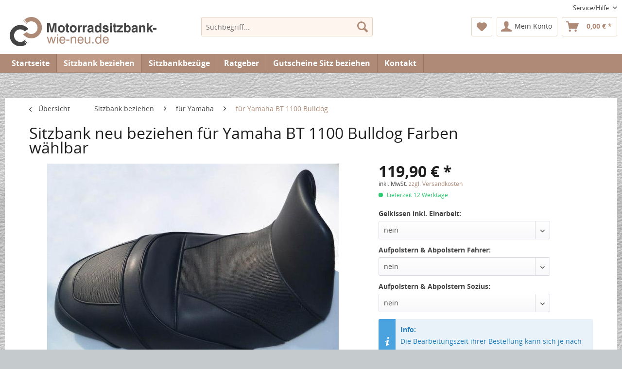

--- FILE ---
content_type: text/html; charset=UTF-8
request_url: https://www.motorradsitzbank-wie-neu.de/sitzbank-beziehen/fuer-yamaha/fuer-yamaha-bt-1100-bulldog/sitzbank-neu-beziehen-fuer-yamaha-bt-1100-bulldog-farben-waehlbar
body_size: 19994
content:
<!DOCTYPE html> <html class="no-js" lang="de" itemscope="itemscope" itemtype="https://schema.org/WebPage"> <head> <meta charset="utf-8"> <meta name="author" content="" /> <meta name="robots" content="index,follow" /> <meta name="revisit-after" content="15 days" /> <meta name="keywords" content="Sie, Sitzbank, Sattler, Ihre, uns, Angebot, Sitzbänke, unseren, wir, Geleinlagen, Kunstleder, Kauf, dann, Nähte, Bezug, Ihren, Design, finden, Logos, kein" /> <meta name="description" content="Unsere Sattler nähen für Sie in höchster Qualität einen neuen Bezug für Ihre Sitzbank nach Ihren Farbwünschen und beziehen Ihre Sitzbank neu. Die Sat…" /> <meta property="og:type" content="product" /> <meta property="og:site_name" content="Motorradsitzbank wie Neu" /> <meta property="og:url" content="https://www.motorradsitzbank-wie-neu.de/sitzbank-beziehen/fuer-yamaha/fuer-yamaha-bt-1100-bulldog/sitzbank-neu-beziehen-fuer-yamaha-bt-1100-bulldog-farben-waehlbar" /> <meta property="og:title" content="Sitzbank neu beziehen für Yamaha BT 1100 Bulldog Farben wählbar" /> <meta property="og:description" content="Unsere Sattler n&amp;auml;hen f&amp;uuml;r Sie in h&amp;ouml;chster Qualit&amp;auml;t einen neuen Bezug f&amp;uuml;r Ihre Sitzbank nach Ihren Farbw&amp;uuml;nschen und…" /> <meta property="og:image" content="https://www.motorradsitzbank-wie-neu.de/media/image/6a/22/9c/1d42c9f2db79b3b83b477a4c5191b86e.jpg" /> <meta property="product:brand" content="OrtMedia" /> <meta property="product:price" content="119,90" /> <meta property="product:product_link" content="https://www.motorradsitzbank-wie-neu.de/sitzbank-beziehen/fuer-yamaha/fuer-yamaha-bt-1100-bulldog/sitzbank-neu-beziehen-fuer-yamaha-bt-1100-bulldog-farben-waehlbar" /> <meta name="twitter:card" content="product" /> <meta name="twitter:site" content="Motorradsitzbank wie Neu" /> <meta name="twitter:title" content="Sitzbank neu beziehen für Yamaha BT 1100 Bulldog Farben wählbar" /> <meta name="twitter:description" content="Unsere Sattler n&amp;auml;hen f&amp;uuml;r Sie in h&amp;ouml;chster Qualit&amp;auml;t einen neuen Bezug f&amp;uuml;r Ihre Sitzbank nach Ihren Farbw&amp;uuml;nschen und…" /> <meta name="twitter:image" content="https://www.motorradsitzbank-wie-neu.de/media/image/6a/22/9c/1d42c9f2db79b3b83b477a4c5191b86e.jpg" /> <meta itemprop="copyrightHolder" content="Motorradsitzbank wie Neu" /> <meta itemprop="copyrightYear" content="2014" /> <meta itemprop="isFamilyFriendly" content="True" /> <meta itemprop="image" content="https://www.motorradsitzbank-wie-neu.de/media/vector/de/ed/36/logo-motorradsitzbank-wie-neu.svg" /> <meta name="viewport" content="width=device-width, initial-scale=1.0"> <meta name="mobile-web-app-capable" content="yes"> <meta name="apple-mobile-web-app-title" content="Motorradsitzbank wie Neu"> <meta name="apple-mobile-web-app-capable" content="yes"> <meta name="apple-mobile-web-app-status-bar-style" content="default"> <link rel="apple-touch-icon-precomposed" href="https://www.motorradsitzbank-wie-neu.de/media/image/e6/4c/84/apple-touch-icon.png"> <link rel="shortcut icon" href="https://www.motorradsitzbank-wie-neu.de/media/image/63/54/8c/favicon.png"> <meta name="msapplication-navbutton-color" content="#af8b77" /> <meta name="application-name" content="Motorradsitzbank wie Neu" /> <meta name="msapplication-starturl" content="https://www.motorradsitzbank-wie-neu.de/" /> <meta name="msapplication-window" content="width=1024;height=768" /> <meta name="msapplication-TileImage" content="https://www.motorradsitzbank-wie-neu.de/media/image/c2/f4/33/windows-icon.png"> <meta name="msapplication-TileColor" content="#af8b77"> <meta name="theme-color" content="#af8b77" /> <link rel="canonical" href="https://www.motorradsitzbank-wie-neu.de/sitzbank-beziehen/fuer-yamaha/fuer-yamaha-bt-1100-bulldog/sitzbank-neu-beziehen-fuer-yamaha-bt-1100-bulldog-farben-waehlbar" /> <title itemprop="name">Sitzbank neu beziehen für Yamaha BT 1100 Bulldog Farben wählbar | Motorradsitzbank wie Neu</title> <link href="/web/cache/1761208053_70310bbc522ed8a386f7c23f4f3d6c70.css" media="all" rel="stylesheet" type="text/css" />   <script src="https://cloud.ccm19.de/app.js?apiKey=653105b4d70aadf2215b47e9d18d1210b7da7e83c62917d2&domain=68f7a4814c99877148049235" referrerpolicy="origin"></script>   <script type="text/x-ccm-loader" data-ccm-loader-group="matomo-stats">
var _paq = window._paq = window._paq || [];
_paq.push(['trackPageView']);
_paq.push(['enableLinkTracking']);
(function() {
var u="https://m1.kiwi-vision.de/";
_paq.push(['setTrackerUrl', u+'rainbow']);
_paq.push(['setSiteId', '5']);
var d=document, g=d.createElement('script'), s=d.getElementsByTagName('script')[0];
g.async=true; g.src = u + 'unicorn'; s.parentNode.insertBefore(g,s);
})();
</script>   <script type="text/x-ccm-loader" data-ccm-loader-group="matomo-stats">
window._paq = window._paq || [];
window._paq.push(['setEcommerceView',
'382.406.525-9917',
'Sitzbank neu beziehen für Yamaha BT 1100 Bulldog Farben wählbar',
['120'],
119.00
]);
</script> </head> <body class="is--ctl-detail is--act-index" > <div class="page-wrap"> <noscript class="noscript-main"> <div class="alert is--warning"> <div class="alert--icon"> <i class="icon--element icon--warning"></i> </div> <div class="alert--content"> Um Motorradsitzbank&#x20;wie&#x20;Neu in vollem Umfang nutzen zu k&ouml;nnen, empfehlen wir Ihnen Javascript in Ihrem Browser zu aktiveren. </div> </div> </noscript> <header class="header-main"> <div class="top-bar"> <div class="container block-group"> <nav class="top-bar--navigation block" role="menubar"> <div class="navigation--entry entry--compare is--hidden" role="menuitem" aria-haspopup="true" data-drop-down-menu="true"> </div> <div class="navigation--entry entry--service has--drop-down" role="menuitem" aria-haspopup="true" data-drop-down-menu="true"> <i class="icon--service"></i> Service/Hilfe <ul class="service--list is--rounded" role="menu"> <li class="service--entry" role="menuitem"> <a class="service--link" href="https://www.motorradsitzbank-wie-neu.de/rechtliche-vorabinformationen" title="Rechtliche Vorabinformationen" > Rechtliche Vorabinformationen </a> </li> <li class="service--entry" role="menuitem"> <a class="service--link" href="https://www.motorradsitzbank-wie-neu.de/ueber-uns" title="Über uns" > Über uns </a> </li> <li class="service--entry" role="menuitem"> <a class="service--link" href="https://www.motorradsitzbank-wie-neu.de/kontaktformular-motorradsitzbank-wie-neu.de" title="Kontakt" target="_self"> Kontakt </a> </li> <li class="service--entry" role="menuitem"> <a class="service--link" href="https://www.motorradsitzbank-wie-neu.de/versand-und-zahlungsbedingungen" title="Versand und Zahlungsbedingungen" > Versand und Zahlungsbedingungen </a> </li> <li class="service--entry" role="menuitem"> <a class="service--link" href="https://www.motorradsitzbank-wie-neu.de/widerrufsbelehrung" title="Widerrufsbelehrung" > Widerrufsbelehrung </a> </li> <li class="service--entry" role="menuitem"> <a class="service--link" href="https://www.motorradsitzbank-wie-neu.de/datenschutz" title="Datenschutz" > Datenschutz </a> </li> <li class="service--entry" role="menuitem"> <a class="service--link" href="https://www.motorradsitzbank-wie-neu.de/agb" title="AGB" > AGB </a> </li> <li class="service--entry" role="menuitem"> <a class="service--link" href="https://www.motorradsitzbank-wie-neu.de/impressum" title="Impressum" > Impressum </a> </li> </ul> </div> </nav> </div> </div> <div class="container header--navigation"> <div class="logo-main block-group" role="banner"> <div class="logo--shop block"> <a class="logo--link" href="https://www.motorradsitzbank-wie-neu.de/" title="Motorradsitzbank wie Neu - zur Startseite wechseln"> <picture> <source srcset="https://www.motorradsitzbank-wie-neu.de/media/vector/de/ed/36/logo-motorradsitzbank-wie-neu.svg" media="(min-width: 78.75em)"> <source srcset="https://www.motorradsitzbank-wie-neu.de/media/vector/de/ed/36/logo-motorradsitzbank-wie-neu.svg" media="(min-width: 64em)"> <source srcset="https://www.motorradsitzbank-wie-neu.de/media/vector/de/ed/36/logo-motorradsitzbank-wie-neu.svg" media="(min-width: 48em)"> <img srcset="https://www.motorradsitzbank-wie-neu.de/media/vector/de/ed/36/logo-motorradsitzbank-wie-neu.svg" alt="Motorradsitzbank wie Neu - zur Startseite wechseln" /> </picture> </a> </div> </div> <nav class="shop--navigation block-group"> <ul class="navigation--list block-group" role="menubar"> <li class="navigation--entry entry--menu-left" role="menuitem"> <a class="entry--link entry--trigger btn is--icon-left" href="#offcanvas--left" data-offcanvas="true" data-offCanvasSelector=".sidebar-main" aria-label="Menü"> <i class="icon--menu"></i> Menü </a> </li> <li class="navigation--entry entry--search" role="menuitem" data-search="true" aria-haspopup="true" data-minLength="2"> <a class="btn entry--link entry--trigger" href="#show-hide--search" title="Suche anzeigen / schließen" aria-label="Suche anzeigen / schließen"> <i class="icon--search"></i> <span class="search--display">Suchen</span> </a> <form action="/search" method="get" class="main-search--form"> <input type="search" name="sSearch" aria-label="Suchbegriff..." class="main-search--field" autocomplete="off" autocapitalize="off" placeholder="Suchbegriff..." maxlength="30" /> <button type="submit" class="main-search--button" aria-label="Suchen"> <i class="icon--search"></i> <span class="main-search--text">Suchen</span> </button> <div class="form--ajax-loader">&nbsp;</div> </form> <div class="main-search--results"></div> </li> <li class="navigation--entry entry--notepad" role="menuitem"> <a href="https://www.motorradsitzbank-wie-neu.de/note" title="Merkzettel" aria-label="Merkzettel" class="btn"> <i class="icon--heart"></i> </a> </li> <li class="navigation--entry entry--account with-slt" role="menuitem" data-offcanvas="true" data-offCanvasSelector=".account--dropdown-navigation"> <a href="https://www.motorradsitzbank-wie-neu.de/account" title="Mein Konto" aria-label="Mein Konto" class="btn is--icon-left entry--link account--link"> <i class="icon--account"></i> <span class="account--display"> Mein Konto </span> </a> <div class="account--dropdown-navigation"> <div class="navigation--smartphone"> <div class="entry--close-off-canvas"> <a href="#close-account-menu" class="account--close-off-canvas" title="Menü schließen" aria-label="Menü schließen"> Menü schließen <i class="icon--arrow-right"></i> </a> </div> </div> <div class="account--menu is--rounded is--personalized"> <span class="navigation--headline"> Mein Konto </span> <div class="account--menu-container"> <ul class="sidebar--navigation navigation--list is--level0 show--active-items"> <li class="navigation--entry"> <span class="navigation--signin"> <a href="https://www.motorradsitzbank-wie-neu.de/account#hide-registration" class="blocked--link btn is--primary navigation--signin-btn" data-collapseTarget="#registration" data-action="close"> Anmelden </a> <span class="navigation--register"> oder <a href="https://www.motorradsitzbank-wie-neu.de/account#show-registration" class="blocked--link" data-collapseTarget="#registration" data-action="open"> registrieren </a> </span> </span> </li> <li class="navigation--entry"> <a href="https://www.motorradsitzbank-wie-neu.de/account" title="Übersicht" class="navigation--link"> Übersicht </a> </li> <li class="navigation--entry"> <a href="https://www.motorradsitzbank-wie-neu.de/account/profile" title="Persönliche Daten" class="navigation--link" rel="nofollow"> Persönliche Daten </a> </li> <li class="navigation--entry"> <a href="https://www.motorradsitzbank-wie-neu.de/address/index/sidebar/" title="Adressen" class="navigation--link" rel="nofollow"> Adressen </a> </li> <li class="navigation--entry"> <a href="https://www.motorradsitzbank-wie-neu.de/account/payment" title="Zahlungsarten" class="navigation--link" rel="nofollow"> Zahlungsarten </a> </li> <li class="navigation--entry"> <a href="https://www.motorradsitzbank-wie-neu.de/account/orders" title="Bestellungen" class="navigation--link" rel="nofollow"> Bestellungen </a> </li> <li class="navigation--entry"> <a href="https://www.motorradsitzbank-wie-neu.de/note" title="Merkzettel" class="navigation--link" rel="nofollow"> Merkzettel </a> </li> </ul> </div> </div> </div> </li> <li class="navigation--entry entry--cart" role="menuitem"> <a class="btn is--icon-left cart--link" href="https://www.motorradsitzbank-wie-neu.de/checkout/cart" title="Warenkorb" aria-label="Warenkorb"> <span class="cart--display"> Warenkorb </span> <span class="badge is--primary is--minimal cart--quantity is--hidden">0</span> <i class="icon--basket"></i> <span class="cart--amount"> 0,00&nbsp;&euro; * </span> </a> <div class="ajax-loader">&nbsp;</div> </li> </ul> </nav> <div class="container--ajax-cart" data-collapse-cart="true" data-displayMode="offcanvas"></div> </div> </header> <nav class="navigation-main"> <div class="container" data-menu-scroller="true" data-listSelector=".navigation--list.container" data-viewPortSelector=".navigation--list-wrapper"> <div class="navigation--list-wrapper"> <ul class="navigation--list container" role="menubar" itemscope="itemscope" itemtype="https://schema.org/SiteNavigationElement"> <li class="navigation--entry is--home" role="menuitem"><a class="navigation--link is--first" href="https://www.motorradsitzbank-wie-neu.de/" title="Startseite" aria-label="Startseite" itemprop="url"><span itemprop="name">Startseite</span></a></li><li class="navigation--entry is--active" role="menuitem"><a class="navigation--link is--active" href="https://www.motorradsitzbank-wie-neu.de/sitzbank-beziehen/" title="Sitzbank beziehen" aria-label="Sitzbank beziehen" itemprop="url"><span itemprop="name">Sitzbank beziehen</span></a></li><li class="navigation--entry" role="menuitem"><a class="navigation--link" href="https://www.motorradsitzbank-wie-neu.de/sitzbankbezuege/" title="Sitzbankbezüge" aria-label="Sitzbankbezüge" itemprop="url"><span itemprop="name">Sitzbankbezüge</span></a></li><li class="navigation--entry" role="menuitem"><a class="navigation--link" href="https://www.motorradsitzbank-wie-neu.de/ratgeber/" title="Ratgeber" aria-label="Ratgeber" itemprop="url"><span itemprop="name">Ratgeber</span></a></li><li class="navigation--entry" role="menuitem"><a class="navigation--link" href="https://www.motorradsitzbank-wie-neu.de/gutscheine-sitz-beziehen/" title="Gutscheine Sitz beziehen" aria-label="Gutscheine Sitz beziehen" itemprop="url"><span itemprop="name">Gutscheine Sitz beziehen</span></a></li><li class="navigation--entry" role="menuitem"><a class="navigation--link" href="https://www.motorradsitzbank-wie-neu.de/kontaktformular-motorradsitzbank-wie-neu.de" title="Kontakt" target="_self">Kontakt</a></li> </ul> </div> <div class="advanced-menu" data-advanced-menu="true" data-hoverDelay="250"> <div class="menu--container"> <div class="button-container"> <a href="https://www.motorradsitzbank-wie-neu.de/sitzbank-beziehen/" class="button--category" aria-label="Zur Kategorie Sitzbank beziehen" title="Zur Kategorie Sitzbank beziehen"> <i class="icon--arrow-right"></i> Zur Kategorie Sitzbank beziehen </a> <span class="button--close"> <i class="icon--cross"></i> </span> </div> <div class="content--wrapper has--content has--teaser"> <ul class="menu--list menu--level-0 columns--2" style="width: 50%;"> <li class="menu--list-item item--level-0" style="width: 100%"> <a href="https://www.motorradsitzbank-wie-neu.de/sitzbank-beziehen/fuer-ktm/" class="menu--list-item-link" aria-label="für KTM" title="für KTM">für KTM</a> </li> <li class="menu--list-item item--level-0" style="width: 100%"> <a href="https://www.motorradsitzbank-wie-neu.de/sitzbank-beziehen/weitere-modelle/" class="menu--list-item-link" aria-label="weitere Modelle" title="weitere Modelle">weitere Modelle</a> </li> <li class="menu--list-item item--level-0" style="width: 100%"> <a href="https://www.motorradsitzbank-wie-neu.de/sitzbank-beziehen/fuer-piaggio/" class="menu--list-item-link" aria-label="für Piaggio" title="für Piaggio">für Piaggio</a> </li> <li class="menu--list-item item--level-0" style="width: 100%"> <a href="https://www.motorradsitzbank-wie-neu.de/sitzbank-beziehen/fuer-jawa/" class="menu--list-item-link" aria-label="für Jawa" title="für Jawa">für Jawa</a> </li> <li class="menu--list-item item--level-0" style="width: 100%"> <a href="https://www.motorradsitzbank-wie-neu.de/sitzbank-beziehen/royal-enfield/" class="menu--list-item-link" aria-label="Royal Enfield" title="Royal Enfield">Royal Enfield</a> </li> <li class="menu--list-item item--level-0" style="width: 100%"> <a href="https://www.motorradsitzbank-wie-neu.de/sitzbank-beziehen/fuer-mv-agusta/" class="menu--list-item-link" aria-label="für MV Agusta" title="für MV Agusta">für MV Agusta</a> </li> <li class="menu--list-item item--level-0" style="width: 100%"> <a href="https://www.motorradsitzbank-wie-neu.de/sitzbank-beziehen/fuer-aprilia/" class="menu--list-item-link" aria-label="für Aprilia " title="für Aprilia ">für Aprilia </a> <ul class="menu--list menu--level-1 columns--2"> <li class="menu--list-item item--level-1"> <a href="https://www.motorradsitzbank-wie-neu.de/sitzbank-beziehen/fuer-aprilia/fuer-aprilia-tuono/" class="menu--list-item-link" aria-label="für Aprilia Tuono" title="für Aprilia Tuono">für Aprilia Tuono</a> </li> <li class="menu--list-item item--level-1"> <a href="https://www.motorradsitzbank-wie-neu.de/sitzbank-beziehen/fuer-aprilia/fuer-aprilia-etv-caponord/" class="menu--list-item-link" aria-label="für Aprilia ETV Caponord" title="für Aprilia ETV Caponord">für Aprilia ETV Caponord</a> </li> <li class="menu--list-item item--level-1"> <a href="https://www.motorradsitzbank-wie-neu.de/sitzbank-beziehen/fuer-aprilia/fuer-aprilia-rsv/" class="menu--list-item-link" aria-label="für Aprilia RSV" title="für Aprilia RSV">für Aprilia RSV</a> </li> <li class="menu--list-item item--level-1"> <a href="https://www.motorradsitzbank-wie-neu.de/sitzbank-beziehen/fuer-aprilia/fuer-aprilia-smv-dorsoduro/" class="menu--list-item-link" aria-label="für Aprilia SMV Dorsoduro" title="für Aprilia SMV Dorsoduro">für Aprilia SMV Dorsoduro</a> </li> <li class="menu--list-item item--level-1"> <a href="https://www.motorradsitzbank-wie-neu.de/sitzbank-beziehen/fuer-aprilia/fuer-aprilia-shiver/" class="menu--list-item-link" aria-label="für Aprilia Shiver" title="für Aprilia Shiver">für Aprilia Shiver</a> </li> <li class="menu--list-item item--level-1"> <a href="https://www.motorradsitzbank-wie-neu.de/sitzbank-beziehen/fuer-aprilia/fuer-aprilia-pegaso/" class="menu--list-item-link" aria-label="für Aprilia Pegaso" title="für Aprilia Pegaso">für Aprilia Pegaso</a> </li> <li class="menu--list-item item--level-1"> <a href="https://www.motorradsitzbank-wie-neu.de/sitzbank-beziehen/fuer-aprilia/fuer-aprilia-rs/" class="menu--list-item-link" aria-label="für Aprilia RS" title="für Aprilia RS">für Aprilia RS</a> </li> <li class="menu--list-item item--level-1"> <a href="https://www.motorradsitzbank-wie-neu.de/sitzbank-beziehen/fuer-aprilia/fuer-aprilia-sonstige/" class="menu--list-item-link" aria-label="für Aprilia Sonstige" title="für Aprilia Sonstige">für Aprilia Sonstige</a> </li> </ul> </li> <li class="menu--list-item item--level-0" style="width: 100%"> <a href="https://www.motorradsitzbank-wie-neu.de/sitzbank-beziehen/fuer-benelli/" class="menu--list-item-link" aria-label="für Benelli " title="für Benelli ">für Benelli </a> </li> <li class="menu--list-item item--level-0" style="width: 100%"> <a href="https://www.motorradsitzbank-wie-neu.de/sitzbank-beziehen/fuer-bmw/" class="menu--list-item-link" aria-label="für BMW " title="für BMW ">für BMW </a> <ul class="menu--list menu--level-1 columns--2"> <li class="menu--list-item item--level-1"> <a href="https://www.motorradsitzbank-wie-neu.de/sitzbank-beziehen/fuer-bmw/fuer-bmw-f-650-800/" class="menu--list-item-link" aria-label="für BMW F 650 / 800" title="für BMW F 650 / 800">für BMW F 650 / 800</a> </li> <li class="menu--list-item item--level-1"> <a href="https://www.motorradsitzbank-wie-neu.de/sitzbank-beziehen/fuer-bmw/fuer-bmw-k-serien/" class="menu--list-item-link" aria-label="für BMW K Serien" title="für BMW K Serien">für BMW K Serien</a> </li> <li class="menu--list-item item--level-1"> <a href="https://www.motorradsitzbank-wie-neu.de/sitzbank-beziehen/fuer-bmw/fuer-bmw-gs-serien/" class="menu--list-item-link" aria-label="für BMW GS Serien" title="für BMW GS Serien">für BMW GS Serien</a> </li> <li class="menu--list-item item--level-1"> <a href="https://www.motorradsitzbank-wie-neu.de/sitzbank-beziehen/fuer-bmw/fuer-bmw-r-serien/" class="menu--list-item-link" aria-label="für BMW R Serien" title="für BMW R Serien">für BMW R Serien</a> </li> <li class="menu--list-item item--level-1"> <a href="https://www.motorradsitzbank-wie-neu.de/sitzbank-beziehen/fuer-bmw/fuer-bmw-sonstige/" class="menu--list-item-link" aria-label="für BMW Sonstige" title="für BMW Sonstige">für BMW Sonstige</a> </li> <li class="menu--list-item item--level-1"> <a href="https://www.motorradsitzbank-wie-neu.de/sitzbank-beziehen/fuer-bmw/fuer-bmw-c1/" class="menu--list-item-link" aria-label="für BMW C1" title="für BMW C1">für BMW C1</a> </li> </ul> </li> <li class="menu--list-item item--level-0" style="width: 100%"> <a href="https://www.motorradsitzbank-wie-neu.de/sitzbank-beziehen/fuer-buell/" class="menu--list-item-link" aria-label="für Buell" title="für Buell">für Buell</a> <ul class="menu--list menu--level-1 columns--2"> <li class="menu--list-item item--level-1"> <a href="https://www.motorradsitzbank-wie-neu.de/sitzbank-beziehen/fuer-buell/fuer-buell-xb/" class="menu--list-item-link" aria-label="für Buell XB" title="für Buell XB">für Buell XB</a> </li> <li class="menu--list-item item--level-1"> <a href="https://www.motorradsitzbank-wie-neu.de/sitzbank-beziehen/fuer-buell/fuer-buell-m2-cyclone/" class="menu--list-item-link" aria-label="für Buell M2 Cyclone " title="für Buell M2 Cyclone ">für Buell M2 Cyclone </a> </li> <li class="menu--list-item item--level-1"> <a href="https://www.motorradsitzbank-wie-neu.de/sitzbank-beziehen/fuer-buell/fuer-buell-sonstige/" class="menu--list-item-link" aria-label="für Buell Sonstige" title="für Buell Sonstige">für Buell Sonstige</a> </li> </ul> </li> <li class="menu--list-item item--level-0" style="width: 100%"> <a href="https://www.motorradsitzbank-wie-neu.de/sitzbank-beziehen/fuer-cagiva/" class="menu--list-item-link" aria-label="für Cagiva " title="für Cagiva ">für Cagiva </a> </li> <li class="menu--list-item item--level-0" style="width: 100%"> <a href="https://www.motorradsitzbank-wie-neu.de/sitzbank-beziehen/fuer-ducati/" class="menu--list-item-link" aria-label="für Ducati " title="für Ducati ">für Ducati </a> <ul class="menu--list menu--level-1 columns--2"> <li class="menu--list-item item--level-1"> <a href="https://www.motorradsitzbank-wie-neu.de/sitzbank-beziehen/fuer-ducati/fuer-ducati-monster/" class="menu--list-item-link" aria-label="für Ducati Monster" title="für Ducati Monster">für Ducati Monster</a> </li> <li class="menu--list-item item--level-1"> <a href="https://www.motorradsitzbank-wie-neu.de/sitzbank-beziehen/fuer-ducati/fuer-ducati-multistrada/" class="menu--list-item-link" aria-label="für Ducati Multistrada" title="für Ducati Multistrada">für Ducati Multistrada</a> </li> <li class="menu--list-item item--level-1"> <a href="https://www.motorradsitzbank-wie-neu.de/sitzbank-beziehen/fuer-ducati/fuer-ducati-st2-st3-st4/" class="menu--list-item-link" aria-label="für Ducati ST2 ST3 ST4" title="für Ducati ST2 ST3 ST4">für Ducati ST2 ST3 ST4</a> </li> <li class="menu--list-item item--level-1"> <a href="https://www.motorradsitzbank-wie-neu.de/sitzbank-beziehen/fuer-ducati/fuer-ducati-scrambler-800/" class="menu--list-item-link" aria-label="für Ducati Scrambler 800" title="für Ducati Scrambler 800">für Ducati Scrambler 800</a> </li> <li class="menu--list-item item--level-1"> <a href="https://www.motorradsitzbank-wie-neu.de/sitzbank-beziehen/fuer-ducati/fuer-ducati-diavel/" class="menu--list-item-link" aria-label="für Ducati Diavel" title="für Ducati Diavel">für Ducati Diavel</a> </li> <li class="menu--list-item item--level-1"> <a href="https://www.motorradsitzbank-wie-neu.de/sitzbank-beziehen/fuer-ducati/fuer-ducati-sonstige/" class="menu--list-item-link" aria-label="für Ducati Sonstige" title="für Ducati Sonstige">für Ducati Sonstige</a> </li> </ul> </li> <li class="menu--list-item item--level-0" style="width: 100%"> <a href="https://www.motorradsitzbank-wie-neu.de/sitzbank-beziehen/fuer-enduro-cross/" class="menu--list-item-link" aria-label="für Enduro Cross " title="für Enduro Cross ">für Enduro Cross </a> </li> <li class="menu--list-item item--level-0" style="width: 100%"> <a href="https://www.motorradsitzbank-wie-neu.de/sitzbank-beziehen/fuer-harley-davidson/" class="menu--list-item-link" aria-label="für Harley-Davidson" title="für Harley-Davidson">für Harley-Davidson</a> </li> <li class="menu--list-item item--level-0" style="width: 100%"> <a href="https://www.motorradsitzbank-wie-neu.de/sitzbank-beziehen/fuer-honda/" class="menu--list-item-link" aria-label="für Honda " title="für Honda ">für Honda </a> <ul class="menu--list menu--level-1 columns--2"> <li class="menu--list-item item--level-1"> <a href="https://www.motorradsitzbank-wie-neu.de/sitzbank-beziehen/fuer-honda/fuer-honda-africa-twin/" class="menu--list-item-link" aria-label="für Honda AFRICA TWIN" title="für Honda AFRICA TWIN">für Honda AFRICA TWIN</a> </li> <li class="menu--list-item item--level-1"> <a href="https://www.motorradsitzbank-wie-neu.de/sitzbank-beziehen/fuer-honda/fuer-honda-cb-seven-fifty-cb750/" class="menu--list-item-link" aria-label="für Honda CB Seven Fifty CB750" title="für Honda CB Seven Fifty CB750">für Honda CB Seven Fifty CB750</a> </li> <li class="menu--list-item item--level-1"> <a href="https://www.motorradsitzbank-wie-neu.de/sitzbank-beziehen/fuer-honda/fuer-honda-cb1300/" class="menu--list-item-link" aria-label="für Honda CB1300" title="für Honda CB1300">für Honda CB1300</a> </li> <li class="menu--list-item item--level-1"> <a href="https://www.motorradsitzbank-wie-neu.de/sitzbank-beziehen/fuer-honda/fuer-honda-cb500/" class="menu--list-item-link" aria-label="für Honda CB500" title="für Honda CB500">für Honda CB500</a> </li> <li class="menu--list-item item--level-1"> <a href="https://www.motorradsitzbank-wie-neu.de/sitzbank-beziehen/fuer-honda/fuer-honda-cbr/" class="menu--list-item-link" aria-label="für Honda CBR" title="für Honda CBR">für Honda CBR</a> </li> <li class="menu--list-item item--level-1"> <a href="https://www.motorradsitzbank-wie-neu.de/sitzbank-beziehen/fuer-honda/fuer-honda-gold-wing/" class="menu--list-item-link" aria-label="für Honda Gold Wing" title="für Honda Gold Wing">für Honda Gold Wing</a> </li> <li class="menu--list-item item--level-1"> <a href="https://www.motorradsitzbank-wie-neu.de/sitzbank-beziehen/fuer-honda/fuer-hornet-cb-600f-900-f/" class="menu--list-item-link" aria-label="für HORNET CB 600F 900 F" title="für HORNET CB 600F 900 F">für HORNET CB 600F 900 F</a> </li> <li class="menu--list-item item--level-1"> <a href="https://www.motorradsitzbank-wie-neu.de/sitzbank-beziehen/fuer-honda/fuer-honda-cbf/" class="menu--list-item-link" aria-label="für Honda CBF" title="für Honda CBF">für Honda CBF</a> </li> <li class="menu--list-item item--level-1"> <a href="https://www.motorradsitzbank-wie-neu.de/sitzbank-beziehen/fuer-honda/fuer-honda-forza/" class="menu--list-item-link" aria-label="für Honda FORZA" title="für Honda FORZA">für Honda FORZA</a> </li> <li class="menu--list-item item--level-1"> <a href="https://www.motorradsitzbank-wie-neu.de/sitzbank-beziehen/fuer-honda/fuer-honda-x11/" class="menu--list-item-link" aria-label="für Honda X11" title="für Honda X11">für Honda X11</a> </li> <li class="menu--list-item item--level-1"> <a href="https://www.motorradsitzbank-wie-neu.de/sitzbank-beziehen/fuer-honda/fuer-honda-x4/" class="menu--list-item-link" aria-label="für Honda X4" title="für Honda X4">für Honda X4</a> </li> <li class="menu--list-item item--level-1"> <a href="https://www.motorradsitzbank-wie-neu.de/sitzbank-beziehen/fuer-honda/fuer-honda-vtx/" class="menu--list-item-link" aria-label="für Honda VTX" title="für Honda VTX">für Honda VTX</a> </li> <li class="menu--list-item item--level-1"> <a href="https://www.motorradsitzbank-wie-neu.de/sitzbank-beziehen/fuer-honda/fuer-vtr-1000f-firestorm/" class="menu--list-item-link" aria-label="für VTR 1000F FIRESTORM" title="für VTR 1000F FIRESTORM">für VTR 1000F FIRESTORM</a> </li> <li class="menu--list-item item--level-1"> <a href="https://www.motorradsitzbank-wie-neu.de/sitzbank-beziehen/fuer-honda/fuer-honda-vt-750/" class="menu--list-item-link" aria-label="für Honda VT 750" title="für Honda VT 750">für Honda VT 750</a> </li> <li class="menu--list-item item--level-1"> <a href="https://www.motorradsitzbank-wie-neu.de/sitzbank-beziehen/fuer-honda/fuer-honda-vfr-750/" class="menu--list-item-link" aria-label="für Honda VFR 750" title="für Honda VFR 750">für Honda VFR 750</a> </li> <li class="menu--list-item item--level-1"> <a href="https://www.motorradsitzbank-wie-neu.de/sitzbank-beziehen/fuer-honda/fuer-honda-vfr-800/" class="menu--list-item-link" aria-label="für Honda VFR 800" title="für Honda VFR 800">für Honda VFR 800</a> </li> <li class="menu--list-item item--level-1"> <a href="https://www.motorradsitzbank-wie-neu.de/sitzbank-beziehen/fuer-honda/fuer-honda-vfr-1200/" class="menu--list-item-link" aria-label="für Honda VFR 1200" title="für Honda VFR 1200">für Honda VFR 1200</a> </li> <li class="menu--list-item item--level-1"> <a href="https://www.motorradsitzbank-wie-neu.de/sitzbank-beziehen/fuer-honda/fuer-honda-xl-1000-varadero/" class="menu--list-item-link" aria-label="für Honda XL 1000 Varadero" title="für Honda XL 1000 Varadero">für Honda XL 1000 Varadero</a> </li> <li class="menu--list-item item--level-1"> <a href="https://www.motorradsitzbank-wie-neu.de/sitzbank-beziehen/fuer-honda/fuer-honda-xl-125-v-varadero/" class="menu--list-item-link" aria-label="für Honda XL 125 V Varadero" title="für Honda XL 125 V Varadero">für Honda XL 125 V Varadero</a> </li> <li class="menu--list-item item--level-1"> <a href="https://www.motorradsitzbank-wie-neu.de/sitzbank-beziehen/fuer-honda/fuer-honda-transalp/" class="menu--list-item-link" aria-label="für Honda TRANSALP" title="für Honda TRANSALP">für Honda TRANSALP</a> </li> <li class="menu--list-item item--level-1"> <a href="https://www.motorradsitzbank-wie-neu.de/sitzbank-beziehen/fuer-honda/fuer-honda-ntv-deauville/" class="menu--list-item-link" aria-label="für Honda NTV Deauville" title="für Honda NTV Deauville">für Honda NTV Deauville</a> </li> <li class="menu--list-item item--level-1"> <a href="https://www.motorradsitzbank-wie-neu.de/sitzbank-beziehen/fuer-honda/fuer-honda-pan-european/" class="menu--list-item-link" aria-label="für Honda Pan European" title="für Honda Pan European">für Honda Pan European</a> </li> <li class="menu--list-item item--level-1"> <a href="https://www.motorradsitzbank-wie-neu.de/sitzbank-beziehen/fuer-honda/fuer-honda-cb-1000-r/" class="menu--list-item-link" aria-label="für Honda CB 1000 R" title="für Honda CB 1000 R">für Honda CB 1000 R</a> </li> <li class="menu--list-item item--level-1"> <a href="https://www.motorradsitzbank-wie-neu.de/sitzbank-beziehen/fuer-honda/fuer-honda-cb-450/" class="menu--list-item-link" aria-label="für Honda CB 450" title="für Honda CB 450">für Honda CB 450</a> </li> <li class="menu--list-item item--level-1"> <a href="https://www.motorradsitzbank-wie-neu.de/sitzbank-beziehen/fuer-honda/fuer-honda-cb-500-x/" class="menu--list-item-link" aria-label="für Honda CB 500 X" title="für Honda CB 500 X">für Honda CB 500 X</a> </li> <li class="menu--list-item item--level-1"> <a href="https://www.motorradsitzbank-wie-neu.de/sitzbank-beziehen/fuer-honda/fuer-honda-cb-500-f/" class="menu--list-item-link" aria-label="für Honda CB 500 F" title="für Honda CB 500 F">für Honda CB 500 F</a> </li> <li class="menu--list-item item--level-1"> <a href="https://www.motorradsitzbank-wie-neu.de/sitzbank-beziehen/fuer-honda/fuer-honda-sonstige/" class="menu--list-item-link" aria-label="für Honda Sonstige" title="für Honda Sonstige">für Honda Sonstige</a> </li> <li class="menu--list-item item--level-1"> <a href="https://www.motorradsitzbank-wie-neu.de/sitzbank-beziehen/fuer-honda/fuer-honda-vt/" class="menu--list-item-link" aria-label="für Honda VT" title="für Honda VT">für Honda VT</a> </li> <li class="menu--list-item item--level-1"> <a href="https://www.motorradsitzbank-wie-neu.de/sitzbank-beziehen/fuer-honda/fuer-honda-pcx/" class="menu--list-item-link" aria-label="für Honda PCX" title="für Honda PCX">für Honda PCX</a> </li> </ul> </li> <li class="menu--list-item item--level-0" style="width: 100%"> <a href="https://www.motorradsitzbank-wie-neu.de/sitzbank-beziehen/fuer-kawasaki/" class="menu--list-item-link" aria-label="für Kawasaki" title="für Kawasaki">für Kawasaki</a> <ul class="menu--list menu--level-1 columns--2"> <li class="menu--list-item item--level-1"> <a href="https://www.motorradsitzbank-wie-neu.de/sitzbank-beziehen/fuer-kawasaki/fuer-kawasaki-er-5/" class="menu--list-item-link" aria-label="für Kawasaki ER 5" title="für Kawasaki ER 5">für Kawasaki ER 5</a> </li> <li class="menu--list-item item--level-1"> <a href="https://www.motorradsitzbank-wie-neu.de/sitzbank-beziehen/fuer-kawasaki/fuer-kawasaki-er-6/" class="menu--list-item-link" aria-label="für Kawasaki ER 6" title="für Kawasaki ER 6">für Kawasaki ER 6</a> </li> <li class="menu--list-item item--level-1"> <a href="https://www.motorradsitzbank-wie-neu.de/sitzbank-beziehen/fuer-kawasaki/fuer-kawasaki-gpz/" class="menu--list-item-link" aria-label="für Kawasaki GPZ" title="für Kawasaki GPZ">für Kawasaki GPZ</a> </li> <li class="menu--list-item item--level-1"> <a href="https://www.motorradsitzbank-wie-neu.de/sitzbank-beziehen/fuer-kawasaki/fuer-kawasaki-gtr/" class="menu--list-item-link" aria-label="für Kawasaki GTR" title="für Kawasaki GTR">für Kawasaki GTR</a> </li> <li class="menu--list-item item--level-1"> <a href="https://www.motorradsitzbank-wie-neu.de/sitzbank-beziehen/fuer-kawasaki/fuer-kawasaki-kle-versys/" class="menu--list-item-link" aria-label="für Kawasaki KLE Versys" title="für Kawasaki KLE Versys">für Kawasaki KLE Versys</a> </li> <li class="menu--list-item item--level-1"> <a href="https://www.motorradsitzbank-wie-neu.de/sitzbank-beziehen/fuer-kawasaki/fuer-kawasaki-klv/" class="menu--list-item-link" aria-label="für Kawasaki KLV" title="für Kawasaki KLV">für Kawasaki KLV</a> </li> <li class="menu--list-item item--level-1"> <a href="https://www.motorradsitzbank-wie-neu.de/sitzbank-beziehen/fuer-kawasaki/fuer-kawasaki-z1000-sx/" class="menu--list-item-link" aria-label="für Kawasaki Z1000 SX" title="für Kawasaki Z1000 SX">für Kawasaki Z1000 SX</a> </li> <li class="menu--list-item item--level-1"> <a href="https://www.motorradsitzbank-wie-neu.de/sitzbank-beziehen/fuer-kawasaki/fuer-kawasaki-z-1000/" class="menu--list-item-link" aria-label="für Kawasaki Z 1000" title="für Kawasaki Z 1000">für Kawasaki Z 1000</a> </li> <li class="menu--list-item item--level-1"> <a href="https://www.motorradsitzbank-wie-neu.de/sitzbank-beziehen/fuer-kawasaki/fuer-kawasaki-zzr/" class="menu--list-item-link" aria-label="für Kawasaki ZZR" title="für Kawasaki ZZR">für Kawasaki ZZR</a> </li> <li class="menu--list-item item--level-1"> <a href="https://www.motorradsitzbank-wie-neu.de/sitzbank-beziehen/fuer-kawasaki/fuer-kawasaki-zrx/" class="menu--list-item-link" aria-label="für Kawasaki ZRX" title="für Kawasaki ZRX">für Kawasaki ZRX</a> </li> <li class="menu--list-item item--level-1"> <a href="https://www.motorradsitzbank-wie-neu.de/sitzbank-beziehen/fuer-kawasaki/fuer-kawasaki-zr-7/" class="menu--list-item-link" aria-label="für Kawasaki ZR -7" title="für Kawasaki ZR -7">für Kawasaki ZR -7</a> </li> <li class="menu--list-item item--level-1"> <a href="https://www.motorradsitzbank-wie-neu.de/sitzbank-beziehen/fuer-kawasaki/fuer-kawasaki-zephyr-zr/" class="menu--list-item-link" aria-label="für Kawasaki Zephyr ZR" title="für Kawasaki Zephyr ZR">für Kawasaki Zephyr ZR</a> </li> <li class="menu--list-item item--level-1"> <a href="https://www.motorradsitzbank-wie-neu.de/sitzbank-beziehen/fuer-kawasaki/fuer-kawasaki-zl1000/" class="menu--list-item-link" aria-label="für Kawasaki ZL1000" title="für Kawasaki ZL1000">für Kawasaki ZL1000</a> </li> <li class="menu--list-item item--level-1"> <a href="https://www.motorradsitzbank-wie-neu.de/sitzbank-beziehen/fuer-kawasaki/fuer-kawasaki-gpx/" class="menu--list-item-link" aria-label="für Kawasaki GPX" title="für Kawasaki GPX">für Kawasaki GPX</a> </li> <li class="menu--list-item item--level-1"> <a href="https://www.motorradsitzbank-wie-neu.de/sitzbank-beziehen/fuer-kawasaki/fuer-kawasaki-sonstige/" class="menu--list-item-link" aria-label="für Kawasaki Sonstige" title="für Kawasaki Sonstige">für Kawasaki Sonstige</a> </li> <li class="menu--list-item item--level-1"> <a href="https://www.motorradsitzbank-wie-neu.de/sitzbank-beziehen/fuer-kawasaki/fuer-kawasaki-zx/" class="menu--list-item-link" aria-label="für Kawasaki ZX" title="für Kawasaki ZX">für Kawasaki ZX</a> </li> <li class="menu--list-item item--level-1"> <a href="https://www.motorradsitzbank-wie-neu.de/sitzbank-beziehen/fuer-kawasaki/fuer-kawasaki-z-650/" class="menu--list-item-link" aria-label="für Kawasaki Z 650" title="für Kawasaki Z 650">für Kawasaki Z 650</a> </li> <li class="menu--list-item item--level-1"> <a href="https://www.motorradsitzbank-wie-neu.de/sitzbank-beziehen/fuer-kawasaki/fuer-kawasaki-ninja-650/" class="menu--list-item-link" aria-label="für Kawasaki Ninja 650" title="für Kawasaki Ninja 650">für Kawasaki Ninja 650</a> </li> <li class="menu--list-item item--level-1"> <a href="https://www.motorradsitzbank-wie-neu.de/sitzbank-beziehen/fuer-kawasaki/fuer-kawasaki-z-750/" class="menu--list-item-link" aria-label="für Kawasaki Z 750" title="für Kawasaki Z 750">für Kawasaki Z 750</a> </li> <li class="menu--list-item item--level-1"> <a href="https://www.motorradsitzbank-wie-neu.de/sitzbank-beziehen/fuer-kawasaki/fuer-kawasaki-z-800/" class="menu--list-item-link" aria-label="für Kawasaki Z 800" title="für Kawasaki Z 800">für Kawasaki Z 800</a> </li> <li class="menu--list-item item--level-1"> <a href="https://www.motorradsitzbank-wie-neu.de/sitzbank-beziehen/fuer-kawasaki/fuer-kawasaki-z-900/" class="menu--list-item-link" aria-label="für Kawasaki Z 900" title="für Kawasaki Z 900">für Kawasaki Z 900</a> </li> </ul> </li> <li class="menu--list-item item--level-0" style="width: 100%"> <a href="https://www.motorradsitzbank-wie-neu.de/sitzbank-beziehen/fuer-moto-guzzi/" class="menu--list-item-link" aria-label="für Moto Guzzi " title="für Moto Guzzi ">für Moto Guzzi </a> </li> <li class="menu--list-item item--level-0" style="width: 100%"> <a href="https://www.motorradsitzbank-wie-neu.de/sitzbank-beziehen/fuer-mz/" class="menu--list-item-link" aria-label="für MZ " title="für MZ ">für MZ </a> </li> <li class="menu--list-item item--level-0" style="width: 100%"> <a href="https://www.motorradsitzbank-wie-neu.de/sitzbank-beziehen/fuer-quads/" class="menu--list-item-link" aria-label="für Quads" title="für Quads">für Quads</a> </li> <li class="menu--list-item item--level-0" style="width: 100%"> <a href="https://www.motorradsitzbank-wie-neu.de/sitzbank-beziehen/fuer-roller-moped/" class="menu--list-item-link" aria-label="für Roller Moped" title="für Roller Moped">für Roller Moped</a> </li> <li class="menu--list-item item--level-0" style="width: 100%"> <a href="https://www.motorradsitzbank-wie-neu.de/sitzbank-beziehen/fuer-suzuki/" class="menu--list-item-link" aria-label="für Suzuki " title="für Suzuki ">für Suzuki </a> <ul class="menu--list menu--level-1 columns--2"> <li class="menu--list-item item--level-1"> <a href="https://www.motorradsitzbank-wie-neu.de/sitzbank-beziehen/fuer-suzuki/fuer-suzuki-marauder/" class="menu--list-item-link" aria-label="für Suzuki Marauder" title="für Suzuki Marauder">für Suzuki Marauder</a> </li> <li class="menu--list-item item--level-1"> <a href="https://www.motorradsitzbank-wie-neu.de/sitzbank-beziehen/fuer-suzuki/fuer-suzuki-dr/" class="menu--list-item-link" aria-label="für Suzuki DR" title="für Suzuki DR">für Suzuki DR</a> </li> <li class="menu--list-item item--level-1"> <a href="https://www.motorradsitzbank-wie-neu.de/sitzbank-beziehen/fuer-suzuki/fuer-suzuki-burgman/" class="menu--list-item-link" aria-label="für Suzuki Burgman" title="für Suzuki Burgman">für Suzuki Burgman</a> </li> <li class="menu--list-item item--level-1"> <a href="https://www.motorradsitzbank-wie-neu.de/sitzbank-beziehen/fuer-suzuki/fuer-suzuki-b-king/" class="menu--list-item-link" aria-label="für Suzuki B-KING" title="für Suzuki B-KING">für Suzuki B-KING</a> </li> <li class="menu--list-item item--level-1"> <a href="https://www.motorradsitzbank-wie-neu.de/sitzbank-beziehen/fuer-suzuki/fuer-suzuki-ls-650-savage/" class="menu--list-item-link" aria-label="für Suzuki LS 650 SAVAGE" title="für Suzuki LS 650 SAVAGE">für Suzuki LS 650 SAVAGE</a> </li> <li class="menu--list-item item--level-1"> <a href="https://www.motorradsitzbank-wie-neu.de/sitzbank-beziehen/fuer-suzuki/fuer-suzuki-gsf-bandit/" class="menu--list-item-link" aria-label="für Suzuki GSF Bandit" title="für Suzuki GSF Bandit">für Suzuki GSF Bandit</a> </li> <li class="menu--list-item item--level-1"> <a href="https://www.motorradsitzbank-wie-neu.de/sitzbank-beziehen/fuer-suzuki/fuer-suzuki-sfv-650-gladius/" class="menu--list-item-link" aria-label="für Suzuki SFV 650 Gladius " title="für Suzuki SFV 650 Gladius ">für Suzuki SFV 650 Gladius </a> </li> <li class="menu--list-item item--level-1"> <a href="https://www.motorradsitzbank-wie-neu.de/sitzbank-beziehen/fuer-suzuki/fuer-suzuki-vx-800/" class="menu--list-item-link" aria-label="für Suzuki VX 800" title="für Suzuki VX 800">für Suzuki VX 800</a> </li> <li class="menu--list-item item--level-1"> <a href="https://www.motorradsitzbank-wie-neu.de/sitzbank-beziehen/fuer-suzuki/fuer-suzuki-gsx/" class="menu--list-item-link" aria-label="für Suzuki GSX" title="für Suzuki GSX">für Suzuki GSX</a> </li> <li class="menu--list-item item--level-1"> <a href="https://www.motorradsitzbank-wie-neu.de/sitzbank-beziehen/fuer-suzuki/fuer-suzuki-gsr/" class="menu--list-item-link" aria-label="für Suzuki GSR" title="für Suzuki GSR">für Suzuki GSR</a> </li> <li class="menu--list-item item--level-1"> <a href="https://www.motorradsitzbank-wie-neu.de/sitzbank-beziehen/fuer-suzuki/fuer-suzuki-rf-900/" class="menu--list-item-link" aria-label="für Suzuki RF 900" title="für Suzuki RF 900">für Suzuki RF 900</a> </li> <li class="menu--list-item item--level-1"> <a href="https://www.motorradsitzbank-wie-neu.de/sitzbank-beziehen/fuer-suzuki/fuer-suzuki-v-strom/" class="menu--list-item-link" aria-label="für Suzuki V-Strom" title="für Suzuki V-Strom">für Suzuki V-Strom</a> </li> <li class="menu--list-item item--level-1"> <a href="https://www.motorradsitzbank-wie-neu.de/sitzbank-beziehen/fuer-suzuki/fuer-suzuki-gs-500/" class="menu--list-item-link" aria-label="für Suzuki GS 500" title="für Suzuki GS 500">für Suzuki GS 500</a> </li> <li class="menu--list-item item--level-1"> <a href="https://www.motorradsitzbank-wie-neu.de/sitzbank-beziehen/fuer-suzuki/fuer-suzuki-sv-650/" class="menu--list-item-link" aria-label="für Suzuki SV 650" title="für Suzuki SV 650">für Suzuki SV 650</a> </li> <li class="menu--list-item item--level-1"> <a href="https://www.motorradsitzbank-wie-neu.de/sitzbank-beziehen/fuer-suzuki/fuer-suzuki-gt-750/" class="menu--list-item-link" aria-label="für Suzuki GT 750" title="für Suzuki GT 750">für Suzuki GT 750</a> </li> <li class="menu--list-item item--level-1"> <a href="https://www.motorradsitzbank-wie-neu.de/sitzbank-beziehen/fuer-suzuki/fuer-suzuki-xf-650-freewind/" class="menu--list-item-link" aria-label="für Suzuki XF 650 Freewind" title="für Suzuki XF 650 Freewind">für Suzuki XF 650 Freewind</a> </li> <li class="menu--list-item item--level-1"> <a href="https://www.motorradsitzbank-wie-neu.de/sitzbank-beziehen/fuer-suzuki/fuer-suzuki-gtr/" class="menu--list-item-link" aria-label="für Suzuki GTR" title="für Suzuki GTR">für Suzuki GTR</a> </li> <li class="menu--list-item item--level-1"> <a href="https://www.motorradsitzbank-wie-neu.de/sitzbank-beziehen/fuer-suzuki/fuer-suzuki-sonstige/" class="menu--list-item-link" aria-label="für Suzuki Sonstige" title="für Suzuki Sonstige">für Suzuki Sonstige</a> </li> <li class="menu--list-item item--level-1"> <a href="https://www.motorradsitzbank-wie-neu.de/sitzbank-beziehen/fuer-suzuki/fuer-suzuki-sv-1000/" class="menu--list-item-link" aria-label="für Suzuki SV 1000" title="für Suzuki SV 1000">für Suzuki SV 1000</a> </li> </ul> </li> <li class="menu--list-item item--level-0" style="width: 100%"> <a href="https://www.motorradsitzbank-wie-neu.de/sitzbank-beziehen/fuer-triumph/" class="menu--list-item-link" aria-label="für Triumph " title="für Triumph ">für Triumph </a> </li> <li class="menu--list-item item--level-0" style="width: 100%"> <a href="https://www.motorradsitzbank-wie-neu.de/sitzbank-beziehen/fuer-yamaha/" class="menu--list-item-link" aria-label="für Yamaha" title="für Yamaha">für Yamaha</a> <ul class="menu--list menu--level-1 columns--2"> <li class="menu--list-item item--level-1"> <a href="https://www.motorradsitzbank-wie-neu.de/sitzbank-beziehen/fuer-yamaha/fuer-yamaha-xsr-700/" class="menu--list-item-link" aria-label="für Yamaha XSR 700" title="für Yamaha XSR 700">für Yamaha XSR 700</a> </li> <li class="menu--list-item item--level-1"> <a href="https://www.motorradsitzbank-wie-neu.de/sitzbank-beziehen/fuer-yamaha/fuer-yamaha-niken/" class="menu--list-item-link" aria-label="für Yamaha Niken " title="für Yamaha Niken ">für Yamaha Niken </a> </li> <li class="menu--list-item item--level-1"> <a href="https://www.motorradsitzbank-wie-neu.de/sitzbank-beziehen/fuer-yamaha/fuer-yamaha-x-max/" class="menu--list-item-link" aria-label="für Yamaha X-MAX" title="für Yamaha X-MAX">für Yamaha X-MAX</a> </li> <li class="menu--list-item item--level-1"> <a href="https://www.motorradsitzbank-wie-neu.de/sitzbank-beziehen/fuer-yamaha/fuer-yamaha-sonstige/" class="menu--list-item-link" aria-label="für Yamaha Sonstige" title="für Yamaha Sonstige">für Yamaha Sonstige</a> </li> <li class="menu--list-item item--level-1"> <a href="https://www.motorradsitzbank-wie-neu.de/sitzbank-beziehen/fuer-yamaha/fuer-yamaha-xv-virago/" class="menu--list-item-link" aria-label="für Yamaha XV Virago" title="für Yamaha XV Virago">für Yamaha XV Virago</a> </li> <li class="menu--list-item item--level-1"> <a href="https://www.motorradsitzbank-wie-neu.de/sitzbank-beziehen/fuer-yamaha/fuer-yamaha-v-max/" class="menu--list-item-link" aria-label="für Yamaha V-MAX" title="für Yamaha V-MAX">für Yamaha V-MAX</a> </li> <li class="menu--list-item item--level-1"> <a href="https://www.motorradsitzbank-wie-neu.de/sitzbank-beziehen/fuer-yamaha/fuer-yamaha-xj-550/" class="menu--list-item-link" aria-label="für Yamaha XJ 550" title="für Yamaha XJ 550">für Yamaha XJ 550</a> </li> <li class="menu--list-item item--level-1"> <a href="https://www.motorradsitzbank-wie-neu.de/sitzbank-beziehen/fuer-yamaha/fuer-yamaha-bt-1100-bulldog/" class="menu--list-item-link" aria-label="für Yamaha BT 1100 Bulldog" title="für Yamaha BT 1100 Bulldog">für Yamaha BT 1100 Bulldog</a> </li> <li class="menu--list-item item--level-1"> <a href="https://www.motorradsitzbank-wie-neu.de/sitzbank-beziehen/fuer-yamaha/fuer-yamaha-xj-600/" class="menu--list-item-link" aria-label="für Yamaha XJ 600" title="für Yamaha XJ 600">für Yamaha XJ 600</a> </li> <li class="menu--list-item item--level-1"> <a href="https://www.motorradsitzbank-wie-neu.de/sitzbank-beziehen/fuer-yamaha/fuer-yamaha-xj-900/" class="menu--list-item-link" aria-label="für Yamaha XJ 900" title="für Yamaha XJ 900">für Yamaha XJ 900</a> </li> <li class="menu--list-item item--level-1"> <a href="https://www.motorradsitzbank-wie-neu.de/sitzbank-beziehen/fuer-yamaha/fuer-yamaha-xj-6/" class="menu--list-item-link" aria-label="für Yamaha XJ 6" title="für Yamaha XJ 6">für Yamaha XJ 6</a> </li> <li class="menu--list-item item--level-1"> <a href="https://www.motorradsitzbank-wie-neu.de/sitzbank-beziehen/fuer-yamaha/fuer-yamaha-super-tenere-super-xtz/" class="menu--list-item-link" aria-label="für Yamaha Super TENERE / Super XTZ " title="für Yamaha Super TENERE / Super XTZ ">für Yamaha Super TENERE / Super XTZ </a> </li> <li class="menu--list-item item--level-1"> <a href="https://www.motorradsitzbank-wie-neu.de/sitzbank-beziehen/fuer-yamaha/fuer-yamaha-fazer/" class="menu--list-item-link" aria-label="für Yamaha Fazer" title="für Yamaha Fazer">für Yamaha Fazer</a> </li> <li class="menu--list-item item--level-1"> <a href="https://www.motorradsitzbank-wie-neu.de/sitzbank-beziehen/fuer-yamaha/fuer-yamaha-mt-01/" class="menu--list-item-link" aria-label="für Yamaha MT-01" title="für Yamaha MT-01">für Yamaha MT-01</a> </li> <li class="menu--list-item item--level-1"> <a href="https://www.motorradsitzbank-wie-neu.de/sitzbank-beziehen/fuer-yamaha/fuer-yamaha-mt-07/" class="menu--list-item-link" aria-label="für Yamaha MT-07" title="für Yamaha MT-07">für Yamaha MT-07</a> </li> <li class="menu--list-item item--level-1"> <a href="https://www.motorradsitzbank-wie-neu.de/sitzbank-beziehen/fuer-yamaha/fuer-yamaha-mt-03/" class="menu--list-item-link" aria-label="für Yamaha MT-03" title="für Yamaha MT-03">für Yamaha MT-03</a> </li> <li class="menu--list-item item--level-1"> <a href="https://www.motorradsitzbank-wie-neu.de/sitzbank-beziehen/fuer-yamaha/fuer-yamaha-mt-09/" class="menu--list-item-link" aria-label="für Yamaha MT-09" title="für Yamaha MT-09">für Yamaha MT-09</a> </li> <li class="menu--list-item item--level-1"> <a href="https://www.motorradsitzbank-wie-neu.de/sitzbank-beziehen/fuer-yamaha/fuer-yamaha-mt-10/" class="menu--list-item-link" aria-label="für Yamaha MT-10" title="für Yamaha MT-10">für Yamaha MT-10</a> </li> <li class="menu--list-item item--level-1"> <a href="https://www.motorradsitzbank-wie-neu.de/sitzbank-beziehen/fuer-yamaha/fuer-yamaha-fjr-1300/" class="menu--list-item-link" aria-label="für Yamaha FJR 1300" title="für Yamaha FJR 1300">für Yamaha FJR 1300</a> </li> <li class="menu--list-item item--level-1"> <a href="https://www.motorradsitzbank-wie-neu.de/sitzbank-beziehen/fuer-yamaha/fuer-yamaha-fj-1100-fj-1200/" class="menu--list-item-link" aria-label="für Yamaha FJ 1100 FJ 1200" title="für Yamaha FJ 1100 FJ 1200">für Yamaha FJ 1100 FJ 1200</a> </li> <li class="menu--list-item item--level-1"> <a href="https://www.motorradsitzbank-wie-neu.de/sitzbank-beziehen/fuer-yamaha/fuer-yamaha-tdm/" class="menu--list-item-link" aria-label="für Yamaha TDM" title="für Yamaha TDM">für Yamaha TDM</a> </li> <li class="menu--list-item item--level-1"> <a href="https://www.motorradsitzbank-wie-neu.de/sitzbank-beziehen/fuer-yamaha/fuer-yamaha-yzf/" class="menu--list-item-link" aria-label="für Yamaha YZF" title="für Yamaha YZF">für Yamaha YZF</a> </li> <li class="menu--list-item item--level-1"> <a href="https://www.motorradsitzbank-wie-neu.de/sitzbank-beziehen/fuer-yamaha/fuer-yamaha-xz-550/" class="menu--list-item-link" aria-label="für Yamaha XZ 550" title="für Yamaha XZ 550">für Yamaha XZ 550</a> </li> <li class="menu--list-item item--level-1"> <a href="https://www.motorradsitzbank-wie-neu.de/sitzbank-beziehen/fuer-yamaha/fuer-yamaha-xjr/" class="menu--list-item-link" aria-label="für Yamaha XJR " title="für Yamaha XJR ">für Yamaha XJR </a> </li> <li class="menu--list-item item--level-1"> <a href="https://www.motorradsitzbank-wie-neu.de/sitzbank-beziehen/fuer-yamaha/fuer-yamaha-yzf-r-1/" class="menu--list-item-link" aria-label="für Yamaha YZF-R 1" title="für Yamaha YZF-R 1">für Yamaha YZF-R 1</a> </li> <li class="menu--list-item item--level-1"> <a href="https://www.motorradsitzbank-wie-neu.de/sitzbank-beziehen/fuer-yamaha/fuer-yamaha-yzf-r-6/" class="menu--list-item-link" aria-label="für Yamaha YZF-R 6" title="für Yamaha YZF-R 6">für Yamaha YZF-R 6</a> </li> </ul> </li> <li class="menu--list-item item--level-0" style="width: 100%"> <a href="https://www.motorradsitzbank-wie-neu.de/sitzbank-beziehen/fuer-hyosung/" class="menu--list-item-link" aria-label="für Hyosung" title="für Hyosung">für Hyosung</a> </li> </ul> <div class="menu--delimiter" style="right: 50%;"></div> <div class="menu--teaser" style="width: 50%;"> <div class="teaser--headline">Ihre Motorradsitzbank neu beziehen - individuell gestalten</div> <div class="teaser--text"> Sie möchten Ihre alte Motorradsitzbank neu beziehen lassen, umpolstern lassen und mit einer individuellen oder Standard Stickerei veredeln. Hier sind Sie richtig - finden Sie Ihre Motorradsitzbank in unserem Produktsortiment. Was bedeutet das... <a class="teaser--text-link" href="https://www.motorradsitzbank-wie-neu.de/sitzbank-beziehen/" aria-label="mehr erfahren" title="mehr erfahren"> mehr erfahren </a> </div> </div> </div> </div> <div class="menu--container"> <div class="button-container"> <a href="https://www.motorradsitzbank-wie-neu.de/sitzbankbezuege/" class="button--category" aria-label="Zur Kategorie Sitzbankbezüge" title="Zur Kategorie Sitzbankbezüge"> <i class="icon--arrow-right"></i> Zur Kategorie Sitzbankbezüge </a> <span class="button--close"> <i class="icon--cross"></i> </span> </div> <div class="content--wrapper has--content has--teaser"> <ul class="menu--list menu--level-0 columns--2" style="width: 50%;"> <li class="menu--list-item item--level-0" style="width: 100%"> <a href="https://www.motorradsitzbank-wie-neu.de/sitzbankbezuege/fuer-ktm/" class="menu--list-item-link" aria-label="für KTM" title="für KTM">für KTM</a> </li> <li class="menu--list-item item--level-0" style="width: 100%"> <a href="https://www.motorradsitzbank-wie-neu.de/sitzbankbezuege/weitere-modelle/" class="menu--list-item-link" aria-label="weitere Modelle" title="weitere Modelle">weitere Modelle</a> </li> <li class="menu--list-item item--level-0" style="width: 100%"> <a href="https://www.motorradsitzbank-wie-neu.de/sitzbankbezuege/fuer-aprilia/" class="menu--list-item-link" aria-label="für Aprilia " title="für Aprilia ">für Aprilia </a> </li> <li class="menu--list-item item--level-0" style="width: 100%"> <a href="https://www.motorradsitzbank-wie-neu.de/sitzbankbezuege/fuer-buell/" class="menu--list-item-link" aria-label="für Buell " title="für Buell ">für Buell </a> </li> <li class="menu--list-item item--level-0" style="width: 100%"> <a href="https://www.motorradsitzbank-wie-neu.de/sitzbankbezuege/fuer-ducati/" class="menu--list-item-link" aria-label="für Ducati" title="für Ducati">für Ducati</a> </li> <li class="menu--list-item item--level-0" style="width: 100%"> <a href="https://www.motorradsitzbank-wie-neu.de/sitzbankbezuege/fuer-harley-davidson/" class="menu--list-item-link" aria-label="für Harley Davidson" title="für Harley Davidson">für Harley Davidson</a> </li> <li class="menu--list-item item--level-0" style="width: 100%"> <a href="https://www.motorradsitzbank-wie-neu.de/sitzbankbezuege/fuer-honda/" class="menu--list-item-link" aria-label="für Honda" title="für Honda">für Honda</a> </li> <li class="menu--list-item item--level-0" style="width: 100%"> <a href="https://www.motorradsitzbank-wie-neu.de/sitzbankbezuege/fuer-kawasaki/" class="menu--list-item-link" aria-label="für Kawasaki" title="für Kawasaki">für Kawasaki</a> </li> <li class="menu--list-item item--level-0" style="width: 100%"> <a href="https://www.motorradsitzbank-wie-neu.de/sitzbankbezuege/fuer-moto-guzzi/" class="menu--list-item-link" aria-label="für Moto Guzzi" title="für Moto Guzzi">für Moto Guzzi</a> </li> <li class="menu--list-item item--level-0" style="width: 100%"> <a href="https://www.motorradsitzbank-wie-neu.de/sitzbankbezuege/fuer-mz/" class="menu--list-item-link" aria-label="für MZ" title="für MZ">für MZ</a> </li> <li class="menu--list-item item--level-0" style="width: 100%"> <a href="https://www.motorradsitzbank-wie-neu.de/sitzbankbezuege/fuer-bmw/" class="menu--list-item-link" aria-label="für BMW" title="für BMW">für BMW</a> </li> <li class="menu--list-item item--level-0" style="width: 100%"> <a href="https://www.motorradsitzbank-wie-neu.de/sitzbankbezuege/fuer-rollervespa/" class="menu--list-item-link" aria-label="für Roller/Vespa" title="für Roller/Vespa">für Roller/Vespa</a> </li> <li class="menu--list-item item--level-0" style="width: 100%"> <a href="https://www.motorradsitzbank-wie-neu.de/sitzbankbezuege/fuer-suzuki/" class="menu--list-item-link" aria-label="für Suzuki" title="für Suzuki">für Suzuki</a> </li> <li class="menu--list-item item--level-0" style="width: 100%"> <a href="https://www.motorradsitzbank-wie-neu.de/sitzbankbezuege/fuer-triumph/" class="menu--list-item-link" aria-label="für Triumph" title="für Triumph">für Triumph</a> </li> <li class="menu--list-item item--level-0" style="width: 100%"> <a href="https://www.motorradsitzbank-wie-neu.de/sitzbankbezuege/fuer-yamaha/" class="menu--list-item-link" aria-label="für Yamaha" title="für Yamaha">für Yamaha</a> </li> </ul> <div class="menu--delimiter" style="right: 50%;"></div> <div class="menu--teaser" style="width: 50%;"> <div class="teaser--headline">Sitzbankbezug zum selber Aufziehen</div> <div class="teaser--text"> Neben dem Neubeziehen Ihrer Motorradsitzbank, bieten wir eine große Vielfalt an Sitzbankbezügen zum selber Aufziehen an. Wenn Sie handwerklich etwas geschickt sind, können Sie sich auch einen Sitzbankbezug anfertigen lassen, den Sie dann selbst... <a class="teaser--text-link" href="https://www.motorradsitzbank-wie-neu.de/sitzbankbezuege/" aria-label="mehr erfahren" title="mehr erfahren"> mehr erfahren </a> </div> </div> </div> </div> <div class="menu--container"> <div class="button-container"> <a href="https://www.motorradsitzbank-wie-neu.de/ratgeber/" class="button--category" aria-label="Zur Kategorie Ratgeber" title="Zur Kategorie Ratgeber"> <i class="icon--arrow-right"></i> Zur Kategorie Ratgeber </a> <span class="button--close"> <i class="icon--cross"></i> </span> </div> <div class="content--wrapper has--content has--teaser"> <ul class="menu--list menu--level-0 columns--2" style="width: 50%;"> <li class="menu--list-item item--level-0" style="width: 100%"> <a href="https://www.motorradsitzbank-wie-neu.de/ratgeber/faq/" class="menu--list-item-link" aria-label="FAQ" title="FAQ">FAQ</a> </li> <li class="menu--list-item item--level-0" style="width: 100%"> <a href="https://www.motorradsitzbank-wie-neu.de/ratgeber/motorradsitzbank-beziehen-anleitung/" class="menu--list-item-link" aria-label="Motorradsitzbank beziehen Anleitung " title="Motorradsitzbank beziehen Anleitung ">Motorradsitzbank beziehen Anleitung </a> </li> </ul> <div class="menu--delimiter" style="right: 50%;"></div> <div class="menu--teaser" style="width: 50%;"> <div class="teaser--headline">Ratgeber</div> <div class="teaser--text"> Hier finden Sie Informationen rund um unsere Produkte und Dienstleistungen. <a class="teaser--text-link" href="https://www.motorradsitzbank-wie-neu.de/ratgeber/" aria-label="mehr erfahren" title="mehr erfahren"> mehr erfahren </a> </div> </div> </div> </div> <div class="menu--container"> <div class="button-container"> <a href="https://www.motorradsitzbank-wie-neu.de/gutscheine-sitz-beziehen/" class="button--category" aria-label="Zur Kategorie Gutscheine Sitz beziehen" title="Zur Kategorie Gutscheine Sitz beziehen"> <i class="icon--arrow-right"></i> Zur Kategorie Gutscheine Sitz beziehen </a> <span class="button--close"> <i class="icon--cross"></i> </span> </div> <div class="content--wrapper has--teaser"> <div class="menu--teaser" style="width: 100%;"> <div class="teaser--headline">Gutschein - Motorradsitzbank und Sitzbänke neu beziehen </div> <div class="teaser--text"> Sie haben einen Freund, Bruder oder einen anderen Bekannten der gern Motorrad fährt. Oder Sie fahren oft bei Ihrem Partner mit und die Sitzbank ist nicht mehr ganz in Ordnung. Sie möchten Ihrem Partner bzw. seiner Motorradsitzbank etwas Gutes... <a class="teaser--text-link" href="https://www.motorradsitzbank-wie-neu.de/gutscheine-sitz-beziehen/" aria-label="mehr erfahren" title="mehr erfahren"> mehr erfahren </a> </div> </div> </div> </div> </div> </div> </nav> <section class="content-main container block-group"> <nav class="content--breadcrumb block"> <a class="breadcrumb--button breadcrumb--link" href="https://www.motorradsitzbank-wie-neu.de/sitzbank-beziehen/fuer-yamaha/fuer-yamaha-bt-1100-bulldog/" title="Übersicht"> <i class="icon--arrow-left"></i> <span class="breadcrumb--title">Übersicht</span> </a> <ul class="breadcrumb--list" role="menu" itemscope itemtype="https://schema.org/BreadcrumbList"> <li role="menuitem" class="breadcrumb--entry" itemprop="itemListElement" itemscope itemtype="https://schema.org/ListItem"> <a class="breadcrumb--link" href="https://www.motorradsitzbank-wie-neu.de/sitzbank-beziehen/" title="Sitzbank beziehen" itemprop="item"> <link itemprop="url" href="https://www.motorradsitzbank-wie-neu.de/sitzbank-beziehen/" /> <span class="breadcrumb--title" itemprop="name">Sitzbank beziehen</span> </a> <meta itemprop="position" content="0" /> </li> <li role="none" class="breadcrumb--separator"> <i class="icon--arrow-right"></i> </li> <li role="menuitem" class="breadcrumb--entry" itemprop="itemListElement" itemscope itemtype="https://schema.org/ListItem"> <a class="breadcrumb--link" href="https://www.motorradsitzbank-wie-neu.de/sitzbank-beziehen/fuer-yamaha/" title="für Yamaha" itemprop="item"> <link itemprop="url" href="https://www.motorradsitzbank-wie-neu.de/sitzbank-beziehen/fuer-yamaha/" /> <span class="breadcrumb--title" itemprop="name">für Yamaha</span> </a> <meta itemprop="position" content="1" /> </li> <li role="none" class="breadcrumb--separator"> <i class="icon--arrow-right"></i> </li> <li role="menuitem" class="breadcrumb--entry is--active" itemprop="itemListElement" itemscope itemtype="https://schema.org/ListItem"> <a class="breadcrumb--link" href="https://www.motorradsitzbank-wie-neu.de/sitzbank-beziehen/fuer-yamaha/fuer-yamaha-bt-1100-bulldog/" title="für Yamaha BT 1100 Bulldog" itemprop="item"> <link itemprop="url" href="https://www.motorradsitzbank-wie-neu.de/sitzbank-beziehen/fuer-yamaha/fuer-yamaha-bt-1100-bulldog/" /> <span class="breadcrumb--title" itemprop="name">für Yamaha BT 1100 Bulldog</span> </a> <meta itemprop="position" content="2" /> </li> </ul> </nav> <nav class="product--navigation"> <a href="#" class="navigation--link link--prev"> <div class="link--prev-button"> <span class="link--prev-inner">Zurück</span> </div> <div class="image--wrapper"> <div class="image--container"></div> </div> </a> <a href="#" class="navigation--link link--next"> <div class="link--next-button"> <span class="link--next-inner">Vor</span> </div> <div class="image--wrapper"> <div class="image--container"></div> </div> </a> </nav> <div class="content-main--inner"> <aside class="sidebar-main off-canvas"> <div class="navigation--smartphone"> <ul class="navigation--list "> <li class="navigation--entry entry--close-off-canvas"> <a href="#close-categories-menu" title="Menü schließen" class="navigation--link"> Menü schließen <i class="icon--arrow-right"></i> </a> </li> </ul> <div class="mobile--switches"> </div> </div> <div class="sidebar--categories-wrapper" data-subcategory-nav="true" data-mainCategoryId="3" data-categoryId="120" data-fetchUrl="/widgets/listing/getCategory/categoryId/120"> <div class="categories--headline navigation--headline"> Kategorien </div> <div class="sidebar--categories-navigation"> <ul class="sidebar--navigation categories--navigation navigation--list is--drop-down is--level0 is--rounded" role="menu"> <li class="navigation--entry is--active has--sub-categories has--sub-children" role="menuitem"> <a class="navigation--link is--active has--sub-categories link--go-forward" href="https://www.motorradsitzbank-wie-neu.de/sitzbank-beziehen/" data-categoryId="44" data-fetchUrl="/widgets/listing/getCategory/categoryId/44" title="Sitzbank beziehen" > Sitzbank beziehen <span class="is--icon-right"> <i class="icon--arrow-right"></i> </span> </a> <ul class="sidebar--navigation categories--navigation navigation--list is--level1 is--rounded" role="menu"> <li class="navigation--entry" role="menuitem"> <a class="navigation--link" href="https://www.motorradsitzbank-wie-neu.de/sitzbank-beziehen/fuer-ktm/" data-categoryId="185" data-fetchUrl="/widgets/listing/getCategory/categoryId/185" title="für KTM" > für KTM </a> </li> <li class="navigation--entry" role="menuitem"> <a class="navigation--link" href="https://www.motorradsitzbank-wie-neu.de/sitzbank-beziehen/weitere-modelle/" data-categoryId="186" data-fetchUrl="/widgets/listing/getCategory/categoryId/186" title="weitere Modelle" > weitere Modelle </a> </li> <li class="navigation--entry" role="menuitem"> <a class="navigation--link" href="https://www.motorradsitzbank-wie-neu.de/sitzbank-beziehen/fuer-piaggio/" data-categoryId="105" data-fetchUrl="/widgets/listing/getCategory/categoryId/105" title="Sitzbank passend für Piaggio neu beziehen" > für Piaggio </a> </li> <li class="navigation--entry" role="menuitem"> <a class="navigation--link" href="https://www.motorradsitzbank-wie-neu.de/sitzbank-beziehen/fuer-jawa/" data-categoryId="161" data-fetchUrl="/widgets/listing/getCategory/categoryId/161" title="Motorradsitzbank passend für Jawa neu beziehen" > für Jawa </a> </li> <li class="navigation--entry" role="menuitem"> <a class="navigation--link" href="https://www.motorradsitzbank-wie-neu.de/sitzbank-beziehen/royal-enfield/" data-categoryId="180" data-fetchUrl="/widgets/listing/getCategory/categoryId/180" title="Motorradsitzbank für Royal Enfield neu beziehen" > Royal Enfield </a> </li> <li class="navigation--entry" role="menuitem"> <a class="navigation--link" href="https://www.motorradsitzbank-wie-neu.de/sitzbank-beziehen/fuer-mv-agusta/" data-categoryId="173" data-fetchUrl="/widgets/listing/getCategory/categoryId/173" title="Motorradsitzbank für MV Agusta neu beziehen" > für MV Agusta </a> </li> <li class="navigation--entry has--sub-children" role="menuitem"> <a class="navigation--link link--go-forward" href="https://www.motorradsitzbank-wie-neu.de/sitzbank-beziehen/fuer-aprilia/" data-categoryId="8" data-fetchUrl="/widgets/listing/getCategory/categoryId/8" title="Motorradsitzbank passend für Aprilia neu beziehen" > für Aprilia <span class="is--icon-right"> <i class="icon--arrow-right"></i> </span> </a> </li> <li class="navigation--entry" role="menuitem"> <a class="navigation--link" href="https://www.motorradsitzbank-wie-neu.de/sitzbank-beziehen/fuer-benelli/" data-categoryId="10" data-fetchUrl="/widgets/listing/getCategory/categoryId/10" title="Mototrradsitzbank passend für Benelli neu beziehen" > für Benelli </a> </li> <li class="navigation--entry has--sub-children" role="menuitem"> <a class="navigation--link link--go-forward" href="https://www.motorradsitzbank-wie-neu.de/sitzbank-beziehen/fuer-bmw/" data-categoryId="12" data-fetchUrl="/widgets/listing/getCategory/categoryId/12" title="Sitzbank für BMW neu beziehen" > für BMW <span class="is--icon-right"> <i class="icon--arrow-right"></i> </span> </a> </li> <li class="navigation--entry has--sub-children" role="menuitem"> <a class="navigation--link link--go-forward" href="https://www.motorradsitzbank-wie-neu.de/sitzbank-beziehen/fuer-buell/" data-categoryId="13" data-fetchUrl="/widgets/listing/getCategory/categoryId/13" title="für Buell" > für Buell <span class="is--icon-right"> <i class="icon--arrow-right"></i> </span> </a> </li> <li class="navigation--entry" role="menuitem"> <a class="navigation--link" href="https://www.motorradsitzbank-wie-neu.de/sitzbank-beziehen/fuer-cagiva/" data-categoryId="14" data-fetchUrl="/widgets/listing/getCategory/categoryId/14" title="für Cagiva " > für Cagiva </a> </li> <li class="navigation--entry has--sub-children" role="menuitem"> <a class="navigation--link link--go-forward" href="https://www.motorradsitzbank-wie-neu.de/sitzbank-beziehen/fuer-ducati/" data-categoryId="15" data-fetchUrl="/widgets/listing/getCategory/categoryId/15" title="Motorradsitzbank für Ducati neu beziehen" > für Ducati <span class="is--icon-right"> <i class="icon--arrow-right"></i> </span> </a> </li> <li class="navigation--entry" role="menuitem"> <a class="navigation--link" href="https://www.motorradsitzbank-wie-neu.de/sitzbank-beziehen/fuer-enduro-cross/" data-categoryId="16" data-fetchUrl="/widgets/listing/getCategory/categoryId/16" title="für Enduro Cross " > für Enduro Cross </a> </li> <li class="navigation--entry" role="menuitem"> <a class="navigation--link" href="https://www.motorradsitzbank-wie-neu.de/sitzbank-beziehen/fuer-harley-davidson/" data-categoryId="17" data-fetchUrl="/widgets/listing/getCategory/categoryId/17" title="für Harley-Davidson" > für Harley-Davidson </a> </li> <li class="navigation--entry has--sub-children" role="menuitem"> <a class="navigation--link link--go-forward" href="https://www.motorradsitzbank-wie-neu.de/sitzbank-beziehen/fuer-honda/" data-categoryId="18" data-fetchUrl="/widgets/listing/getCategory/categoryId/18" title="Motorradsitze und Sitzbänke neu beziehen passend für Honda" > für Honda <span class="is--icon-right"> <i class="icon--arrow-right"></i> </span> </a> </li> <li class="navigation--entry has--sub-children" role="menuitem"> <a class="navigation--link link--go-forward" href="https://www.motorradsitzbank-wie-neu.de/sitzbank-beziehen/fuer-kawasaki/" data-categoryId="19" data-fetchUrl="/widgets/listing/getCategory/categoryId/19" title="für Kawasaki" > für Kawasaki <span class="is--icon-right"> <i class="icon--arrow-right"></i> </span> </a> </li> <li class="navigation--entry" role="menuitem"> <a class="navigation--link" href="https://www.motorradsitzbank-wie-neu.de/sitzbank-beziehen/fuer-moto-guzzi/" data-categoryId="20" data-fetchUrl="/widgets/listing/getCategory/categoryId/20" title="Motorradsitzbank für Moto Guzzi V11 Sport neu beziehen" > für Moto Guzzi </a> </li> <li class="navigation--entry" role="menuitem"> <a class="navigation--link" href="https://www.motorradsitzbank-wie-neu.de/sitzbank-beziehen/fuer-mz/" data-categoryId="21" data-fetchUrl="/widgets/listing/getCategory/categoryId/21" title="für MZ " > für MZ </a> </li> <li class="navigation--entry" role="menuitem"> <a class="navigation--link" href="https://www.motorradsitzbank-wie-neu.de/sitzbank-beziehen/fuer-quads/" data-categoryId="22" data-fetchUrl="/widgets/listing/getCategory/categoryId/22" title="für Quads" > für Quads </a> </li> <li class="navigation--entry" role="menuitem"> <a class="navigation--link" href="https://www.motorradsitzbank-wie-neu.de/sitzbank-beziehen/fuer-roller-moped/" data-categoryId="23" data-fetchUrl="/widgets/listing/getCategory/categoryId/23" title="Motorradsitze und Sitzbänke beziehen passend für Roller, Moped" > für Roller Moped </a> </li> <li class="navigation--entry has--sub-children" role="menuitem"> <a class="navigation--link link--go-forward" href="https://www.motorradsitzbank-wie-neu.de/sitzbank-beziehen/fuer-suzuki/" data-categoryId="24" data-fetchUrl="/widgets/listing/getCategory/categoryId/24" title="Motorradsitze und Sitzbänke beziehen passend für Suzuki" > für Suzuki <span class="is--icon-right"> <i class="icon--arrow-right"></i> </span> </a> </li> <li class="navigation--entry" role="menuitem"> <a class="navigation--link" href="https://www.motorradsitzbank-wie-neu.de/sitzbank-beziehen/fuer-triumph/" data-categoryId="25" data-fetchUrl="/widgets/listing/getCategory/categoryId/25" title="Motorradsitze und Sitzbänke beziehen passend für Triumph" > für Triumph </a> </li> <li class="navigation--entry is--active has--sub-categories has--sub-children" role="menuitem"> <a class="navigation--link is--active has--sub-categories link--go-forward" href="https://www.motorradsitzbank-wie-neu.de/sitzbank-beziehen/fuer-yamaha/" data-categoryId="26" data-fetchUrl="/widgets/listing/getCategory/categoryId/26" title="für Yamaha" > für Yamaha <span class="is--icon-right"> <i class="icon--arrow-right"></i> </span> </a> <ul class="sidebar--navigation categories--navigation navigation--list is--level2 navigation--level-high is--rounded" role="menu"> <li class="navigation--entry" role="menuitem"> <a class="navigation--link" href="https://www.motorradsitzbank-wie-neu.de/sitzbank-beziehen/fuer-yamaha/fuer-yamaha-xsr-700/" data-categoryId="151" data-fetchUrl="/widgets/listing/getCategory/categoryId/151" title="für Yamaha XSR 700" > für Yamaha XSR 700 </a> </li> <li class="navigation--entry" role="menuitem"> <a class="navigation--link" href="https://www.motorradsitzbank-wie-neu.de/sitzbank-beziehen/fuer-yamaha/fuer-yamaha-niken/" data-categoryId="152" data-fetchUrl="/widgets/listing/getCategory/categoryId/152" title="für Yamaha Niken " > für Yamaha Niken </a> </li> <li class="navigation--entry" role="menuitem"> <a class="navigation--link" href="https://www.motorradsitzbank-wie-neu.de/sitzbank-beziehen/fuer-yamaha/fuer-yamaha-x-max/" data-categoryId="153" data-fetchUrl="/widgets/listing/getCategory/categoryId/153" title="für Yamaha X-MAX" > für Yamaha X-MAX </a> </li> <li class="navigation--entry" role="menuitem"> <a class="navigation--link" href="https://www.motorradsitzbank-wie-neu.de/sitzbank-beziehen/fuer-yamaha/fuer-yamaha-sonstige/" data-categoryId="160" data-fetchUrl="/widgets/listing/getCategory/categoryId/160" title="für Yamaha Sonstige" > für Yamaha Sonstige </a> </li> <li class="navigation--entry" role="menuitem"> <a class="navigation--link" href="https://www.motorradsitzbank-wie-neu.de/sitzbank-beziehen/fuer-yamaha/fuer-yamaha-xv-virago/" data-categoryId="164" data-fetchUrl="/widgets/listing/getCategory/categoryId/164" title="für Yamaha XV Virago" > für Yamaha XV Virago </a> </li> <li class="navigation--entry" role="menuitem"> <a class="navigation--link" href="https://www.motorradsitzbank-wie-neu.de/sitzbank-beziehen/fuer-yamaha/fuer-yamaha-v-max/" data-categoryId="171" data-fetchUrl="/widgets/listing/getCategory/categoryId/171" title="für Yamaha V-MAX" > für Yamaha V-MAX </a> </li> <li class="navigation--entry" role="menuitem"> <a class="navigation--link" href="https://www.motorradsitzbank-wie-neu.de/sitzbank-beziehen/fuer-yamaha/fuer-yamaha-xj-550/" data-categoryId="172" data-fetchUrl="/widgets/listing/getCategory/categoryId/172" title="für Yamaha XJ 550" > für Yamaha XJ 550 </a> </li> <li class="navigation--entry is--active" role="menuitem"> <a class="navigation--link is--active" href="https://www.motorradsitzbank-wie-neu.de/sitzbank-beziehen/fuer-yamaha/fuer-yamaha-bt-1100-bulldog/" data-categoryId="120" data-fetchUrl="/widgets/listing/getCategory/categoryId/120" title="für Yamaha BT 1100 Bulldog" > für Yamaha BT 1100 Bulldog </a> </li> <li class="navigation--entry" role="menuitem"> <a class="navigation--link" href="https://www.motorradsitzbank-wie-neu.de/sitzbank-beziehen/fuer-yamaha/fuer-yamaha-xj-600/" data-categoryId="121" data-fetchUrl="/widgets/listing/getCategory/categoryId/121" title="für Yamaha XJ 600" > für Yamaha XJ 600 </a> </li> <li class="navigation--entry" role="menuitem"> <a class="navigation--link" href="https://www.motorradsitzbank-wie-neu.de/sitzbank-beziehen/fuer-yamaha/fuer-yamaha-xj-900/" data-categoryId="122" data-fetchUrl="/widgets/listing/getCategory/categoryId/122" title="für Yamaha XJ 900" > für Yamaha XJ 900 </a> </li> <li class="navigation--entry" role="menuitem"> <a class="navigation--link" href="https://www.motorradsitzbank-wie-neu.de/sitzbank-beziehen/fuer-yamaha/fuer-yamaha-xj-6/" data-categoryId="123" data-fetchUrl="/widgets/listing/getCategory/categoryId/123" title="für Yamaha XJ 6" > für Yamaha XJ 6 </a> </li> <li class="navigation--entry" role="menuitem"> <a class="navigation--link" href="https://www.motorradsitzbank-wie-neu.de/sitzbank-beziehen/fuer-yamaha/fuer-yamaha-super-tenere-super-xtz/" data-categoryId="124" data-fetchUrl="/widgets/listing/getCategory/categoryId/124" title="für Yamaha Super TENERE / Super XTZ " > für Yamaha Super TENERE / Super XTZ </a> </li> <li class="navigation--entry has--sub-children" role="menuitem"> <a class="navigation--link link--go-forward" href="https://www.motorradsitzbank-wie-neu.de/sitzbank-beziehen/fuer-yamaha/fuer-yamaha-fazer/" data-categoryId="125" data-fetchUrl="/widgets/listing/getCategory/categoryId/125" title="für Yamaha Fazer" > für Yamaha Fazer <span class="is--icon-right"> <i class="icon--arrow-right"></i> </span> </a> </li> <li class="navigation--entry" role="menuitem"> <a class="navigation--link" href="https://www.motorradsitzbank-wie-neu.de/sitzbank-beziehen/fuer-yamaha/fuer-yamaha-mt-01/" data-categoryId="126" data-fetchUrl="/widgets/listing/getCategory/categoryId/126" title="für Yamaha MT-01" > für Yamaha MT-01 </a> </li> <li class="navigation--entry" role="menuitem"> <a class="navigation--link" href="https://www.motorradsitzbank-wie-neu.de/sitzbank-beziehen/fuer-yamaha/fuer-yamaha-mt-07/" data-categoryId="127" data-fetchUrl="/widgets/listing/getCategory/categoryId/127" title="für Yamaha MT-07" > für Yamaha MT-07 </a> </li> <li class="navigation--entry" role="menuitem"> <a class="navigation--link" href="https://www.motorradsitzbank-wie-neu.de/sitzbank-beziehen/fuer-yamaha/fuer-yamaha-mt-03/" data-categoryId="128" data-fetchUrl="/widgets/listing/getCategory/categoryId/128" title="für Yamaha MT-03" > für Yamaha MT-03 </a> </li> <li class="navigation--entry" role="menuitem"> <a class="navigation--link" href="https://www.motorradsitzbank-wie-neu.de/sitzbank-beziehen/fuer-yamaha/fuer-yamaha-mt-09/" data-categoryId="129" data-fetchUrl="/widgets/listing/getCategory/categoryId/129" title="für Yamaha MT-09" > für Yamaha MT-09 </a> </li> <li class="navigation--entry" role="menuitem"> <a class="navigation--link" href="https://www.motorradsitzbank-wie-neu.de/sitzbank-beziehen/fuer-yamaha/fuer-yamaha-mt-10/" data-categoryId="130" data-fetchUrl="/widgets/listing/getCategory/categoryId/130" title="für Yamaha MT-10" > für Yamaha MT-10 </a> </li> <li class="navigation--entry" role="menuitem"> <a class="navigation--link" href="https://www.motorradsitzbank-wie-neu.de/sitzbank-beziehen/fuer-yamaha/fuer-yamaha-fjr-1300/" data-categoryId="131" data-fetchUrl="/widgets/listing/getCategory/categoryId/131" title="für Yamaha FJR 1300" > für Yamaha FJR 1300 </a> </li> <li class="navigation--entry" role="menuitem"> <a class="navigation--link" href="https://www.motorradsitzbank-wie-neu.de/sitzbank-beziehen/fuer-yamaha/fuer-yamaha-fj-1100-fj-1200/" data-categoryId="132" data-fetchUrl="/widgets/listing/getCategory/categoryId/132" title="für Yamaha FJ 1100 FJ 1200" > für Yamaha FJ 1100 FJ 1200 </a> </li> <li class="navigation--entry has--sub-children" role="menuitem"> <a class="navigation--link link--go-forward" href="https://www.motorradsitzbank-wie-neu.de/sitzbank-beziehen/fuer-yamaha/fuer-yamaha-tdm/" data-categoryId="142" data-fetchUrl="/widgets/listing/getCategory/categoryId/142" title="für Yamaha TDM" > für Yamaha TDM <span class="is--icon-right"> <i class="icon--arrow-right"></i> </span> </a> </li> <li class="navigation--entry" role="menuitem"> <a class="navigation--link" href="https://www.motorradsitzbank-wie-neu.de/sitzbank-beziehen/fuer-yamaha/fuer-yamaha-yzf/" data-categoryId="146" data-fetchUrl="/widgets/listing/getCategory/categoryId/146" title="für Yamaha YZF" > für Yamaha YZF </a> </li> <li class="navigation--entry" role="menuitem"> <a class="navigation--link" href="https://www.motorradsitzbank-wie-neu.de/sitzbank-beziehen/fuer-yamaha/fuer-yamaha-xz-550/" data-categoryId="147" data-fetchUrl="/widgets/listing/getCategory/categoryId/147" title="für Yamaha XZ 550" > für Yamaha XZ 550 </a> </li> <li class="navigation--entry" role="menuitem"> <a class="navigation--link" href="https://www.motorradsitzbank-wie-neu.de/sitzbank-beziehen/fuer-yamaha/fuer-yamaha-xjr/" data-categoryId="148" data-fetchUrl="/widgets/listing/getCategory/categoryId/148" title="für Yamaha XJR " > für Yamaha XJR </a> </li> <li class="navigation--entry" role="menuitem"> <a class="navigation--link" href="https://www.motorradsitzbank-wie-neu.de/sitzbank-beziehen/fuer-yamaha/fuer-yamaha-yzf-r-1/" data-categoryId="149" data-fetchUrl="/widgets/listing/getCategory/categoryId/149" title="für Yamaha YZF-R 1" > für Yamaha YZF-R 1 </a> </li> <li class="navigation--entry" role="menuitem"> <a class="navigation--link" href="https://www.motorradsitzbank-wie-neu.de/sitzbank-beziehen/fuer-yamaha/fuer-yamaha-yzf-r-6/" data-categoryId="150" data-fetchUrl="/widgets/listing/getCategory/categoryId/150" title="für Yamaha YZF-R 6" > für Yamaha YZF-R 6 </a> </li> </ul> </li> <li class="navigation--entry" role="menuitem"> <a class="navigation--link" href="https://www.motorradsitzbank-wie-neu.de/sitzbank-beziehen/fuer-hyosung/" data-categoryId="181" data-fetchUrl="/widgets/listing/getCategory/categoryId/181" title="für Hyosung" > für Hyosung </a> </li> </ul> </li> <li class="navigation--entry has--sub-children" role="menuitem"> <a class="navigation--link link--go-forward" href="https://www.motorradsitzbank-wie-neu.de/sitzbankbezuege/" data-categoryId="7" data-fetchUrl="/widgets/listing/getCategory/categoryId/7" title="Sitzbankbezüge" > Sitzbankbezüge <span class="is--icon-right"> <i class="icon--arrow-right"></i> </span> </a> </li> <li class="navigation--entry has--sub-children" role="menuitem"> <a class="navigation--link link--go-forward" href="https://www.motorradsitzbank-wie-neu.de/ratgeber/" data-categoryId="182" data-fetchUrl="/widgets/listing/getCategory/categoryId/182" title="Ratgeber" > Ratgeber <span class="is--icon-right"> <i class="icon--arrow-right"></i> </span> </a> </li> <li class="navigation--entry" role="menuitem"> <a class="navigation--link" href="https://www.motorradsitzbank-wie-neu.de/gutscheine-sitz-beziehen/" data-categoryId="9" data-fetchUrl="/widgets/listing/getCategory/categoryId/9" title="Gutscheine Sitz beziehen" > Gutscheine Sitz beziehen </a> </li> </ul> </div> <div class="shop-sites--container is--rounded"> <div class="shop-sites--headline navigation--headline"> Informationen </div> <ul class="shop-sites--navigation sidebar--navigation navigation--list is--drop-down is--level0" role="menu"> <li class="navigation--entry" role="menuitem"> <a class="navigation--link" href="https://www.motorradsitzbank-wie-neu.de/rechtliche-vorabinformationen" title="Rechtliche Vorabinformationen" data-categoryId="43" data-fetchUrl="/widgets/listing/getCustomPage/pageId/43" > Rechtliche Vorabinformationen </a> </li> <li class="navigation--entry" role="menuitem"> <a class="navigation--link" href="https://www.motorradsitzbank-wie-neu.de/ueber-uns" title="Über uns" data-categoryId="9" data-fetchUrl="/widgets/listing/getCustomPage/pageId/9" > Über uns </a> </li> <li class="navigation--entry" role="menuitem"> <a class="navigation--link" href="https://www.motorradsitzbank-wie-neu.de/kontaktformular-motorradsitzbank-wie-neu.de" title="Kontakt" data-categoryId="1" data-fetchUrl="/widgets/listing/getCustomPage/pageId/1" target="_self"> Kontakt </a> </li> <li class="navigation--entry" role="menuitem"> <a class="navigation--link" href="https://www.motorradsitzbank-wie-neu.de/versand-und-zahlungsbedingungen" title="Versand und Zahlungsbedingungen" data-categoryId="6" data-fetchUrl="/widgets/listing/getCustomPage/pageId/6" > Versand und Zahlungsbedingungen </a> </li> <li class="navigation--entry" role="menuitem"> <a class="navigation--link" href="https://www.motorradsitzbank-wie-neu.de/widerrufsbelehrung" title="Widerrufsbelehrung" data-categoryId="8" data-fetchUrl="/widgets/listing/getCustomPage/pageId/8" > Widerrufsbelehrung </a> </li> <li class="navigation--entry" role="menuitem"> <a class="navigation--link" href="https://www.motorradsitzbank-wie-neu.de/datenschutz" title="Datenschutz" data-categoryId="7" data-fetchUrl="/widgets/listing/getCustomPage/pageId/7" > Datenschutz </a> </li> <li class="navigation--entry" role="menuitem"> <a class="navigation--link" href="https://www.motorradsitzbank-wie-neu.de/agb" title="AGB" data-categoryId="4" data-fetchUrl="/widgets/listing/getCustomPage/pageId/4" > AGB </a> </li> <li class="navigation--entry" role="menuitem"> <a class="navigation--link" href="https://www.motorradsitzbank-wie-neu.de/impressum" title="Impressum" data-categoryId="3" data-fetchUrl="/widgets/listing/getCustomPage/pageId/3" > Impressum </a> </li> </ul> </div> <div class="panel is--rounded paypal--sidebar"> <div class="panel--body is--wide paypal--sidebar-inner"> <a href="https://www.paypal.com/de/webapps/mpp/personal" target="_blank" title="PayPal - Schnell und sicher bezahlen" rel="nofollow noopener"> <img class="logo--image" src="/custom/plugins/SwagPaymentPayPalUnified/Resources/views/frontend/_public/src/img/sidebar-paypal-generic.png" alt="PayPal - Schnell und sicher bezahlen"/> </a> </div> </div> <div class="panel is--rounded paypal--sidebar"> <div class="panel--body is--wide paypal--sidebar-inner"> <div data-paypalUnifiedInstallmentsBanner="true" data-ratio="1x1" data-currency="EUR" data-buyerCountry="DE" > </div> </div> </div> </div> </aside> <div class="content--wrapper"> <div class="content product--details" itemscope itemtype="https://schema.org/Product" data-product-navigation="/widgets/listing/productNavigation" data-category-id="120" data-main-ordernumber="382.406.525-9917" data-ajax-wishlist="true" data-compare-ajax="true" data-ajax-variants-container="true"> <header class="product--header"> <div class="product--info"> <h1 class="product--title" itemprop="name"> Sitzbank neu beziehen für Yamaha BT 1100 Bulldog Farben wählbar </h1> </div> </header> <div class="product--detail-upper block-group"> <div class="product--image-container image-slider product--image-zoom" data-image-slider="true" data-image-gallery="true" data-maxZoom="0" data-thumbnails=".image--thumbnails" > <div class="image-slider--container no--thumbnails"> <div class="image-slider--slide"> <div class="image--box image-slider--item"> <span class="image--element" data-img-large="https://www.motorradsitzbank-wie-neu.de/media/image/cf/d3/8f/1d42c9f2db79b3b83b477a4c5191b86e_1280x1280.jpg" data-img-small="https://www.motorradsitzbank-wie-neu.de/media/image/6f/63/65/1d42c9f2db79b3b83b477a4c5191b86e_200x200.jpg" data-img-original="https://www.motorradsitzbank-wie-neu.de/media/image/6a/22/9c/1d42c9f2db79b3b83b477a4c5191b86e.jpg" data-alt="Sitzbank neu beziehen für Yamaha BT 1100 Bulldog Farben wählbar"> <span class="image--media"> <img srcset="https://www.motorradsitzbank-wie-neu.de/media/image/f3/2c/59/1d42c9f2db79b3b83b477a4c5191b86e_600x600.jpg, https://www.motorradsitzbank-wie-neu.de/media/image/30/00/6e/1d42c9f2db79b3b83b477a4c5191b86e_600x600@2x.jpg 2x" src="https://www.motorradsitzbank-wie-neu.de/media/image/f3/2c/59/1d42c9f2db79b3b83b477a4c5191b86e_600x600.jpg" alt="Sitzbank neu beziehen für Yamaha BT 1100 Bulldog Farben wählbar" itemprop="image" /> </span> </span> </div> </div> </div> </div> <div class="product--buybox block"> <div class="is--hidden" itemprop="brand" itemtype="https://schema.org/Brand" itemscope> <meta itemprop="name" content="OrtMedia" /> </div> <div itemprop="offers" itemscope itemtype="https://schema.org/Offer" class="buybox--inner"> <meta itemprop="priceCurrency" content="EUR"/> <span itemprop="priceSpecification" itemscope itemtype="https://schema.org/PriceSpecification"> <meta itemprop="valueAddedTaxIncluded" content="true"/> </span> <meta itemprop="url" content="https://www.motorradsitzbank-wie-neu.de/sitzbank-beziehen/fuer-yamaha/fuer-yamaha-bt-1100-bulldog/sitzbank-neu-beziehen-fuer-yamaha-bt-1100-bulldog-farben-waehlbar"/> <div class="product--price price--default"> <span class="price--content content--default"> <meta itemprop="price" content="119.90"> 119,90&nbsp;&euro; * </span> </div> <p class="product--tax" data-content="" data-modalbox="true" data-targetSelector="a" data-mode="ajax"> inkl. MwSt. <a title="Versandkosten" href="https://www.motorradsitzbank-wie-neu.de/versand-und-zahlungsbedingungen" style="text-decoration:underline">zzgl. Versandkosten</a> </p> <div class="product--delivery"> <link itemprop="availability" href="http://schema.org/InStock" /> <p class="delivery--information"> <span class="delivery--text delivery--text-available"> <i class="delivery--status-icon delivery--status-available"></i> Lieferzeit 12 Werktage </span> </p> </div> <div class="product--configurator"> <form method="post" action="https://www.motorradsitzbank-wie-neu.de/sitzbank-beziehen/fuer-yamaha/fuer-yamaha-bt-1100-bulldog/sitzbank-neu-beziehen-fuer-yamaha-bt-1100-bulldog-farben-waehlbar" class="configurator--form upprice--form"> <p class="configurator--label">Gelkissen inkl. Einarbeit:</p> <div class="select-field"> <select name="group[2]" data-ajax-select-variants="true"> <option selected="selected" value="8"> nein </option> <option value="5"> Gelkissen für Fahrer -soweit möglich </option> <option value="6"> Gelkissen für Sozius -soweit möglich </option> <option value="7"> Gelkissen für Fahrer und Sozius -soweit möglich </option> </select> </div> <p class="configurator--label">Aufpolstern & Abpolstern Fahrer:</p> <div class="select-field"> <select name="group[3]" data-ajax-select-variants="true"> <option selected="selected" value="12"> nein </option> <option value="13"> Aufpolstern bis 2 cm </option> <option value="26"> Aufpolstern 2,5 cm </option> <option value="16"> Aufpolstern bis 3-4 cm </option> <option value="15"> Abpolstern bis 2 cm </option> <option value="23"> Abpolstern mehr als 2 cm </option> </select> </div> <p class="configurator--label">Aufpolstern & Abpolstern Sozius:</p> <div class="select-field"> <select name="group[4]" data-ajax-select-variants="true"> <option selected="selected" value="17"> nein </option> <option value="18"> Aufpolstern bis 2 cm </option> <option value="27"> Aufpolstern 2,5 cm </option> <option value="20"> Aufpolstern bis 3-4 cm </option> <option value="19"> Abpolstern bis 2 cm </option> <option value="24"> Abpolstern mehr als 2 cm </option> </select> </div> <noscript> <input name="recalc" type="submit" value="Auswählen" /> </noscript> </form> </div> <div class='checkout-information'> <div class='checkout-information-payment product-detail-info'> <div class="alert is--info is--rounded"> <div class="alert--icon"> <i class="icon--element icon--info"></i> </div> <div class="alert--content"> <b>Info:</b><br />Die Bearbeitungszeit ihrer Bestellung kann sich je nach gewählter Option verlängern. </div> </div> </div> </div> <form name="sAddToBasket" method="post" action="https://www.motorradsitzbank-wie-neu.de/checkout/addArticle" class="buybox--form" data-add-article="true" data-eventName="submit" data-showModal="false" data-addArticleUrl="https://www.motorradsitzbank-wie-neu.de/checkout/ajaxAddArticleCart"> <input type="hidden" name="sActionIdentifier" value=""/> <input type="hidden" name="sAddAccessories" id="sAddAccessories" value=""/> <input type="hidden" name="sAdd" value="382.406.525-9917"/> <div data-paypalUnifiedInstallmentsBanner="true" data-amount="119.9" data-currency="EUR" data-buyerCountry="DE" class="paypal-unified-installments-banner--product-detail"> </div> <div class="buybox--button-container block-group"> <div class="buybox--quantity block"> <div class="select-field"> <select id="sQuantity" name="sQuantity" class="quantity--select"> <option value="1">1</option> <option value="2">2</option> <option value="3">3</option> <option value="4">4</option> <option value="5">5</option> </select> </div> </div> <button class="buybox--button block btn is--primary is--icon-right is--center is--large" name="In den Warenkorb"> <span class="buy-btn--cart-add">In den</span> <span class="buy-btn--cart-text">Warenkorb</span> <i class="icon--arrow-right"></i> </button> </div> </form> <nav class="product--actions"> <a href="https://www.motorradsitzbank-wie-neu.de/anfrage-formular?sInquiry=detail&sOrdernumber=382.406.525-9917" rel="nofollow" class="action--link link--contact" title="Fragen zum Artikel?"> <i class="icon--comment"></i> Fragen zum Artikel? </a> <form action="https://www.motorradsitzbank-wie-neu.de/compare/add_article/articleID/1336" method="post" class="action--form"> <button type="submit" data-product-compare-add="true" title="Vergleichen" class="action--link action--compare"> <i class="icon--compare"></i> Vergleichen </button> </form> <form action="https://www.motorradsitzbank-wie-neu.de/note/add/ordernumber/382.406.525-9917" method="post" class="action--form"> <button type="submit" class="action--link link--notepad" title="Auf den Merkzettel" data-ajaxUrl="https://www.motorradsitzbank-wie-neu.de/note/ajaxAdd/ordernumber/382.406.525-9917" data-text="Gemerkt"> <i class="icon--heart"></i> <span class="action--text">Merken</span> </button> </form> </nav> </div> <ul class="product--base-info list--unstyled"> <li class="base-info--entry entry--sku"> <strong class="entry--label"> Artikel-Nr.: </strong> <meta itemprop="productID" content="128899"/> <span class="entry--content" itemprop="sku"> 382.406.525-9917 </span> </li> </ul> </div> </div> <div class="tab-menu--product"> <div class="tab--navigation"> <a href="#" class="tab--link" title="Beschreibung" data-tabName="description">Beschreibung</a> <a class="tab--link" title="Lederfarbe" href="#">Lederfarbe</a> <a class="tab--link" title="Nahtfarbe" href="#">Nahtfarbe</a> <a class="tab--link" title="Optionen" href="#">Optionen</a> <a href="#" class="tab--link manufacturer--tab" title="Herstellerinformationen"> Herstellerinformationen </a> </div> <div class="tab--container-list"> <div class="tab--container"> <div class="tab--header"> <a href="#" class="tab--title" title="Beschreibung">Beschreibung</a> </div> <div class="tab--preview"> Unsere Sattler n&auml;hen f&uuml;r Sie in h&ouml;chster Qualit&auml;t einen neuen Bezug...<a href="#" class="tab--link" title=" mehr"> mehr</a> </div> <div class="tab--content"> <div class="buttons--off-canvas"> <a href="#" title="Menü schließen" class="close--off-canvas"> <i class="icon--arrow-left"></i> Menü schließen </a> </div> <div class="content--description"> <div class="content--title"> Produktinformationen "Sitzbank neu beziehen für Yamaha BT 1100 Bulldog Farben wählbar" </div> <div class="product--description" itemprop="description"> <p>Unsere Sattler n&auml;hen f&uuml;r Sie in h&ouml;chster Qualit&auml;t einen neuen Bezug f&uuml;r Ihre Sitzbank nach Ihren Farbw&uuml;nschen und beziehen Ihre Sitzbank neu. Die Sattler haben jahrelange Erfahrungen durch die Anfertigung von vielen tausenden Sitzbez&uuml;gen und bezogenen Sitzb&auml;nken.<br /> Im Vergleich zu anderen Anbieter bieten wir verschiedene Farben des Kunsteders, farbige N&auml;hte, Keder an. Auf Wunsch polstern wir Ihre Sitzbank auf oder ab und bauen Geleinlagen ein. Wir nutzen Kunstleder und N&auml;hte, welches speziell f&uuml;r Sitzb&auml;nke geeignet sind. Lassen Sie sich von unseren handwerklichen F&auml;higkeiten, einem netten und kompetenten Service sowie unser Leidenschaft f&uuml;r Sitzb&auml;nke &uuml;berzeugen.<br /> <strong>Wichtig: Etwas weiter unten auf der rechten Seite finden Sie den Reiter "Optionen". Dort finden Sie die Preis f&uuml;r Geleinlagen, Auf- oder Abpolstern usw.</strong></p> <img src="https://cdn.ort-media.de//ad/55/c4/1d42c9f2db79b3b83b477a4c5191b86e.jpg" class="template-description-image-default" alt="Sitzbank neu beziehen für Yamaha BT 1100 Bulldog Farben wählbar" title="Sitzbank neu beziehen für Yamaha BT 1100 Bulldog Farben wählbar"> <div class="template-description-fact"><ul> <li><strong>Top Styling</strong> und Design zum super <strong>g&uuml;nstigen</strong> Preis</li> <li>Feinstes Kunstleder und N&auml;hte zur Auswahl</li> <li>Gestickte Logos und Schriftz&uuml;ge m&ouml;glich (Farbe w&auml;hlbar)</li> <li>Ihre Sitzbank wird durch unseren Sattler veredelt und bezogen</li> <li>Echte <strong>Handarbeit</strong></li> <li>Viele<strong> Sonderw&uuml;nsche </strong>m&ouml;glich</li> <li>Einfache und <strong>transparente Kaufabwicklung</strong>. Nach dem Kauf erhalten Sie eine Email mit allen f&uuml;r die Abwicklung wichtigen Informationen</li> <li>Wir w&uuml;rden uns freuen, Sie als Kunden zu gewinnen.</li> </ul></div> <div class="clear"></div> <p>- Spezielles Kunstleder f&uuml;r Sitzb&auml;nke (es sei denn im Angebot ist Echtleder explizit&nbsp; angegeben)<br /> - Sitzfl&auml;chen in Antirutschkunstleder (es sei denn im hier abgebildetem Bezug ist kein Antirusch). Kann auch auf Wunsch ohne Antirutsch gefertigt werden.<br /> <br /> &nbsp; Sie finden Ihren Sitzbanktyp nicht in unseren Angeboten? Bitte fragen Sie uns einfach an, unser Sattler kann fast jede Sitzbank beziehen</p> <div class="template-description-explanation"> <img src="https://www.motorradsitzbank-wie-neu.de/themes/Frontend/KiwiWonder/frontend/_public/src/img/sitzbank-illustration.png"> <p>Die Grafik rechts mit den Beschriftungen ist nur ein Symbolbild.<br /> Nicht alle Designs von uns haben Keder (diese Art dickeren Streifen &uuml;ber Lendenst&uuml;tze und hinten am Sozius etwas dicker als N&auml;hte) oder Logos usw.<br /> <br /> Wenn der Sitze 2 -teilig ist oder das Designs hat mit mehrere/andere Teilungen, dann bitte immer f&uuml;r jeden Teil extra Ihre Farbw&uuml;nsche angeben.<br /> <br /> Wenn bei dem angebotenem Design eine Steppung (quer oder Rauten) auf der Sitzfl&auml;che ist, dass dann bei Bestellung auch mit angeben, dass Sie diese haben wollen<br /> &nbsp;</p> </div> <p>Bei dem Angebot fertigen die Sattler einen neuen Sitzbezug und&nbsp; beziehen dann&nbsp; Ihre Sitzbank wie auf dem Foto neu&nbsp;<br /> <br /> Auf Anfrage kann auch oft optional eine Lendenwirbelst&uuml;tze aufgebaut weerden .<br /> Eine aufgebaute Lendenwirbelst&uuml;tze bietet den Vorteil, das der Fahrer einen sichereren Halt nach hinten hat und sich damit der Fahr -und Sitzkomfort positiv ver&auml;ndert.<br /> <br /> Sie erhalten nach dem Kauf eine Nachricht mit einer Vorlage (PDF), dort k&ouml;nnen Sie alle Farbw&uuml;nsche und Polster&auml;nderungen und weitere Optionen vermerken und dem Paket mit der Sitzbank beilegen. Dann senden Sie uns&nbsp; Ihre Sitzbank mit Ihren W&uuml;nschen zu.<br /> <br /> Sie k&ouml;nnen die Lederfarbe, die Nahtfarbe kostenfrei w&auml;hlen. Wenn das Design des Bezuges eine Biese/Kederbiese hat, kann auch dort die Farbe gew&auml;hlt werden.<br /> An der vorhandenen Polsterh&ouml;he &auml;ndert sich nichts. Die Sitzfl&auml;chengr&ouml;&szlig;en &auml;ndern sich wie im Angebot abgebildet.<br /> <br /> <strong>Optionen</strong><br /> Gern bieten wir Ihnen an, dass der Sattler Ihre Sitzbank auf - oder abpolstert, auch Geleinlagen sind kein Problem (gegen Aufpreis).<br /> Eine Sitzheizung kann optional eingebaut werden, muss aber von Ihnen mit geliefert werden<br /> <br /> <br /> <strong>Wichtige Hinweise</strong><br /> <br /> &nbsp;- Ein komplettes Auswechseln des Polsters wird nicht vorgenommen!<br /> &nbsp;- Dieses Angebot gilt bei Motorradsitzen, bei denen der Bezug getackert/geklammert wird. Bei allen anderen Varianten (Nieten oder anderer Befestigung) bitte vorher bei uns melden. Diese m&uuml;ssen dann bei uns vom Sattler genietet werden. Dies kostet 115,00 Euro Aufpreis wegen dem gro&szlig;em Mehraufwand.<br /> &nbsp;- Bitte beachten sie, dass die Farben der Sitzb&auml;nke (N&auml;hte, Leder, Kederfarben) auf den einzelnen Bildern nicht unbedingt wie im Original wieder gegeben werden.<br /> &nbsp;- Das Angebot ist immer f&uuml;r die Orginalsitzbank. Wurde an der Sitzbank etwas ge&auml;ndert, fragen Sie uns dazu vor Kauf an.<br /> &nbsp;- Das Polster wird vor dem Beziehen mit einer Folie gegen Feuchtigkeit abgedichtet.<br /> <br /> <br /> Achtung: Wir sind nicht Markeninhaber der genannten Marken, die Markennennung erfolgt nur f&uuml;r die Zuordnung.</p>  </div> <div class="checkout-information"> <div class="checkout-information-payment"> <div class="alert is--info is--rounded"> <div class="alert--icon"> <i class="icon--element icon--info"></i> </div> <div class="alert--content"> <b>Zahlung:</b><br>Die Bearbeitung ihrer Bestellung beginnt erst mit Eingang Ihrer Zahlung. </div> </div> </div> <div class="checkout-information-shipping"> <div class="alert is--info is--rounded"> <div class="alert--icon"> <i class="icon--element icon--info"></i> </div> <div class="alert--content"> <b>Lieferzeit:</b><br>Lieferung in 12 Werktagen, Frist beginnt bei Vorkasse 2 Tage nach Zahlungsabgang vom Konto des Kunden. Gilt für Lieferungen nach Deutschland. Lieferzeiten für andere Länder anhand Versandkostenliste maximal 5 Werktage länger. Haben Sie das Neubeziehen Ihrer Fahrzeugteile bei uns bestellt, beginnt die Lieferfrist auch erst nach Eintreffen dieser Fahrzeugteile bei uns. </div> </div> </div> </div> <div class="product--properties panel has--border"> <table class="product--properties-table"> <tr class="product--properties-row"> <td class="product--properties-label is--bold">Kraftradmarke:</td> <td class="product--properties-value">Yamaha</td> </tr> <tr class="product--properties-row"> <td class="product--properties-label is--bold">Kraftradtyp:</td> <td class="product--properties-value">Motorräder</td> </tr> <tr class="product--properties-row"> <td class="product--properties-label is--bold">Baugruppe:</td> <td class="product--properties-value">Sitzbank &amp; -bezug</td> </tr> <tr class="product--properties-row"> <td class="product--properties-label is--bold">Einbauposition:</td> <td class="product--properties-value">Hinten, Oben</td> </tr> <tr class="product--properties-row"> <td class="product--properties-label is--bold">Motorradmarke:</td> <td class="product--properties-value">Yamaha</td> </tr> <tr class="product--properties-row"> <td class="product--properties-label is--bold">Produkttyp:</td> <td class="product--properties-value">Sitzbezug</td> </tr> </table> </div> <div class="content--title"> Weiterführende Links zu "Sitzbank neu beziehen für Yamaha BT 1100 Bulldog Farben wählbar" </div> <ul class="content--list list--unstyled"> <li class="list--entry"> <a href="https://www.motorradsitzbank-wie-neu.de/anfrage-formular?sInquiry=detail&sOrdernumber=382.406.525-9917" rel="nofollow" class="content--link link--contact" title="Fragen zum Artikel?"> <i class="icon--arrow-right"></i> Fragen zum Artikel? </a> </li> <li class="list--entry"> <a href="https://www.motorradsitzbank-wie-neu.de/ortmedia/" target="_parent" class="content--link link--supplier" title="Weitere Artikel von OrtMedia"> <i class="icon--arrow-right"></i> Weitere Artikel von OrtMedia </a> </li> </ul> </div> </div> </div> <div class="tab--container"> <div class="tab--header"><a class="tab--title" title="Lederfarbe" href="#">Lederfarbe</a></div> <div class="tab--preview"> <a href="#" class="tab--link" title=" mehr"> mehr</a></div> <div class="tab--content"><div class="buttons--off-canvas"> <a class="close--off-canvas" href="#"> <i class="icon--arrow-left"></i> Zurück </a> </div> <div class="content--description"> <div class="product--description"> <img alt="Lederfarben" src="https://cdn.ort-media.de/tmpl/fa/le/Lederfarben-einzeln-1024px.png" /> </div> </div> </div> </div> <div class="tab--container"> <div class="tab--header"><a class="tab--title" title="Nahtfarbe" href="#">Nahtfarbe</a></div> <div class="tab--preview"> <a href="#" class="tab--link" title=" mehr"> mehr</a></div> <div class="tab--content"><div class="buttons--off-canvas"> <a class="close--off-canvas" href="#"> <i class="icon--arrow-left"></i> Zurück </a> </div> <div class="content--description"> <div class="product--description"> <img alt="Nahtfarben" src="https://cdn.ort-media.de/tmpl/fa/na/Nahtfarben-einzeln-1024px.png" /> </div> </div> </div> </div> <div class="tab--container"> <div class="tab--header"><a class="tab--title" title="Optionen" href="#">Optionen</a></div> <div class="tab--preview"> OPTIONEN: Gelkissen/Gelpad inkl. einarbeiten &nbsp;&nbsp; &nbsp;&nbsp;&nbsp; &nbsp;Fahrer...<a href="#" class="tab--link" title=" mehr"> mehr</a></div> <div class="tab--content"><div class="buttons--off-canvas"> <a class="close--off-canvas" href="#"> <i class="icon--arrow-left"></i> Zurück </a> </div> <div class="content--description"> <div class="product--description"> <strong>OPTIONEN:<br /> Gelkissen/Gelpad inkl. einarbeiten</strong> &nbsp;&nbsp; &nbsp;&nbsp;&nbsp; &nbsp;Fahrer (90,00&euro;) / Sozius (90,00 &euro;) / Beide (180,00 &euro;)<br /> <strong>Sitzheizung einbauen</strong>&nbsp;&nbsp; &nbsp;&nbsp;&nbsp; &nbsp;&nbsp;&nbsp; &nbsp;&nbsp;&nbsp; &nbsp;Fahrer (45,00&euro;) / Sozius (45,00 &euro;) / Beide (90,00 &euro;)<br /> <strong>Abpolstern 1cm - 2cm </strong>&nbsp;&nbsp; &nbsp;&nbsp;&nbsp; &nbsp;&nbsp;&nbsp; &nbsp;&nbsp;&nbsp; &nbsp;Fahrer (50,00&euro;) / Sozius (50,00 &euro;) / Beide (100,00 &euro;)<br /> <strong>Abpolstern mehr als 2cm </strong>&nbsp;&nbsp; &nbsp;&nbsp;&nbsp; &nbsp;&nbsp;&nbsp; &nbsp;Fahrer (75,00&euro;) / Sozius (75,00 &euro;) / Beide (150,00 &euro;)&nbsp; - je nach Sitz max 3-5cm!<br /> <strong>Aufpolstern 0,5cm - 2cm normal </strong>&nbsp;&nbsp; &nbsp;&nbsp;&nbsp; &nbsp;Fahrer (50,00&euro;) / Sozius (50,00 &euro;) / Beide (100,00 &euro;) / h&auml;rter und weicher (je Sitz 5,00 &euro; Aufpreis)<br /> <strong>Aufpolstern 2,5cm normal </strong>&nbsp;&nbsp; &nbsp;Fahrer (65,00&euro;) Sozius (65,00 &euro;) Beide (130,00 &euro;) / h&auml;rter und weicher (je Sitz 5,00 &euro; Aufpreis)<br /> <strong>Aufpolstern 3-4cm normal </strong>&nbsp;&nbsp; &nbsp;Fahrer (75,00&euro;) Sozius (75,00 &euro;) Beide (150,00 &euro;) / h&auml;rter und weicher (je Sitz 5,00 &euro; Aufpreis)<br /> <strong>Umpolstern (h&auml;rter / weicher)&nbsp;&nbsp;</strong>&nbsp; Fahrer (55,00&euro;) / Sozius (55,00 &euro;) / Beide (110,00 &euro;) -es wird die obere Polsterschicht gewechselt<br /> <strong>Sitzbank nieten</strong>&nbsp;&nbsp;&nbsp;&nbsp; 115,00 &euro; (bei allen Sitzb&auml;nken, die nicht getackert sind)<br /> <strong>Alter Bezug am Polster geklebt</strong>: 30 Euro f&uuml;r Polsterausbesserung<br /> <br /> <strong>HINWEISE:</strong><br /> Die hier angegeben Optionen k&ouml;nnen nicht bei allen Sitzb&auml;nken umgesetzt werden. Bitte fragen Sie uns vor Kauf an.<br /> Wir k&ouml;nnen Ihnen dann einen Preisvorschlag per Ebay mit einem angepasstem Preis f&uuml;r die gew&uuml;nschte Option senden<br /> <br /> Ab einer Erh&ouml;hung des Fahreresitzes von mind. 3cm wird auch der Sozius meistens mit erh&ouml;ht um 1 - 1,5cm (ohne extra Aufpreis)!<br /> <br /> Gelkissen:<br /> Das Polster wird vor und/oder hinter der Lendenst&uuml;tze in der Gr&ouml;&szlig;e des Gelkissens ausgearbeitet. Das Gelkissen wird b&uuml;ndig in die Sitzfl&auml;che eingearbeitet. Die Sitzh&ouml;he wird hierbei nicht ver&auml;ndert.<br /> <br /> Sitzheizung<br /> Die Sitzheizung muss von Ihnen mitgeliefert werden!<br /> Bei Einbau einer Sitzheizung ist kein Gelkissen m&ouml;glich! (es darf orig. auch keins vorhanden sein)<br /> Achten Sie darauf, das die Gr&ouml;&szlig;e der Sitzheizung f&uuml;r Ihre Sitzbank passend ist.<br /> Markieren Sie an der Sitzbank die Kabeldurchf&uuml;hrung<br /> <br /> Aufpolstern + Abpolstern sind Sonderanfertigungen - Standardbez&uuml;ge nicht mehr m&ouml;glich, daher die Aufpreise<br /> <br /> Weitere Optionen wie Umpolstern h&auml;rter/weicher, Lendenwirbelst&uuml;tze versetzten, Sitzbank verbreitern bitte anfragen.<br /> <br /> Eigene/andere Schriftz&uuml;ge sind optional auf Anfrage m&ouml;glich. Dazu brauchen wir auch eine Vorlage.<br /> <br /> Sollten Sie f&uuml;r Ihre Sitzbank eine Soziusabdeckung verwenden, m&uuml;ssen Sie diese generell mit senden.- bei Nutzung einer Soziusabdeckung ist ein Aufpolstern des Sozius nicht oder nur bedingt m&ouml;glich </div> </div> </div> </div> <div class="tab--container"> <div class="tab--header"> <a class="tab--title" title="Herstellerinformationen" href="#"> Herstellerinformationen </a> </div> <div class="tab--preview"> <a href="#" class="tab--link" title="Herstellerinformationen aufklappen"> Herstellerinformationen aufklappen </a> </div> <div class="tab--content"> <div class="buttons--off-canvas"> <a href="#" title="Menü schließen" class="close--off-canvas"> <i class="icon--arrow-left"></i> Menü schließen </a> </div> <div class="content--description"> <div class="tabcontainer--properties"> <div class="product--manufacturer"> <h3>Angaben zum Hersteller (Informationspflichten zur GPSR Produktsicherheitsverordnung)</h3> <strong>Ort-Media Oliver Thiele</strong><br> Promenadenstr. 55<br /> Görlitz<br /> 02827<br> <br> <a href="https://www.ort-media.de/" target="_blank" rel="nofollow noopener">https://www.ort-media.de/</a><br> <hr style="margin-top:20px;margin-bottom:20px"> <h3>Angaben zur verantwortlichen Person (Informationspflichten zur GPSR Produktsicherheitsverordnung)</h3> eMail: info@ort-media.de<br> </div> </div> </div> </div> </div> </div> </div> <div class="tab-menu--cross-selling"> <div class="tab--navigation"> <a href="#content--also-bought" title="Kunden kauften auch" class="tab--link">Kunden kauften auch</a> <a href="#content--customer-viewed" title="Kunden haben sich ebenfalls angesehen" class="tab--link">Kunden haben sich ebenfalls angesehen</a> </div> <div class="tab--container-list"> <div class="tab--container" data-tab-id="alsobought"> <div class="tab--header"> <a href="#" class="tab--title" title="Kunden kauften auch">Kunden kauften auch</a> </div> <div class="tab--content content--also-bought"> </div> </div> <div class="tab--container" data-tab-id="alsoviewed"> <div class="tab--header"> <a href="#" class="tab--title" title="Kunden haben sich ebenfalls angesehen">Kunden haben sich ebenfalls angesehen</a> </div> <div class="tab--content content--also-viewed"> </div> </div> </div> </div> </div> </div> <div class="last-seen-products is--hidden" data-last-seen-products="true" data-productLimit="5"> <div class="last-seen-products--title"> Zuletzt angesehen </div> <div class="last-seen-products--slider product-slider" data-product-slider="true"> <div class="last-seen-products--container product-slider--container"></div> </div> </div> </div> </section> <footer class="footer-main"> <div class="container"> <div class="footer--columns block-group"> <div class="footer--column column--hotline is--first block"> <div class="column--headline">Service Hotline</div> <div class="column--content"> <p class="column--desc">Telefonische Unterst&uuml;tzung und Beratung unter:<br /><br /><a href="tel:+493581767072" class="footer--phone-link">03581-767072</a><br/>Mo-Fr, 09:00 - 12:30 Uhr</p> </div> </div> <div class="footer--column column--menu block"> <div class="column--headline">Shop Service</div> <nav class="column--navigation column--content"> <ul class="navigation--list" role="menu"> <li class="navigation--entry" role="menuitem"> <a class="navigation--link" href="https://www.motorradsitzbank-wie-neu.de/rechtliche-vorabinformationen" title="Rechtliche Vorabinformationen"> Rechtliche Vorabinformationen </a> </li> <li class="navigation--entry" role="menuitem"> <a class="navigation--link" href="https://www.motorradsitzbank-wie-neu.de/kontaktformular-motorradsitzbank-wie-neu.de" title="Kontakt" target="_self"> Kontakt </a> </li> <li class="navigation--entry" role="menuitem"> <a class="navigation--link" href="https://www.motorradsitzbank-wie-neu.de/versand-und-zahlungsbedingungen" title="Versand und Zahlungsbedingungen"> Versand und Zahlungsbedingungen </a> </li> <li class="navigation--entry" role="menuitem"> <a class="navigation--link" href="https://www.motorradsitzbank-wie-neu.de/widerrufsbelehrung" title="Widerrufsbelehrung"> Widerrufsbelehrung </a> </li> <li class="navigation--entry" role="menuitem"> <a class="navigation--link" href="https://www.motorradsitzbank-wie-neu.de/widerrufsformular" title="Widerrufsformular"> Widerrufsformular </a> </li> <li class="navigation--entry" role="menuitem"> <a class="navigation--link" href="https://www.motorradsitzbank-wie-neu.de/agb" title="AGB"> AGB </a> </li> </ul> </nav> </div> <div class="footer--column column--menu block"> <div class="column--headline">Informationen</div> <nav class="column--navigation column--content"> <ul class="navigation--list" role="menu"> <li class="navigation--entry" role="menuitem"> <a class="navigation--link" href="https://www.motorradsitzbank-wie-neu.de/ueber-uns" title="Über uns"> Über uns </a> </li> <li class="navigation--entry" role="menuitem"> <a class="navigation--link" href="https://www.motorradsitzbank-wie-neu.de/datenschutz" title="Datenschutz"> Datenschutz </a> </li> <li class="navigation--entry" role="menuitem"> <a class="navigation--link" href="https://www.motorradsitzbank-wie-neu.de/impressum" title="Impressum"> Impressum </a> </li> </ul> </nav> </div> </div> <div class="footer--bottom"> <div class="footer--vat-info"> <p class="vat-info--text"> * Alle Preise inkl. gesetzl. Mehrwertsteuer zzgl. <a title="Versandkosten" href="https://www.motorradsitzbank-wie-neu.de/versand-und-zahlungsbedingungen">Versandkosten</a> und ggf. Nachnahmegebühren, wenn nicht anders beschrieben </p> </div> <div class="container footer-minimal"> <div class="footer--service-menu"> <ul class="service--list is--rounded" role="menu"> <li class="service--entry" role="menuitem"> <a class="service--link" href="https://www.motorradsitzbank-wie-neu.de/rechtliche-vorabinformationen" title="Rechtliche Vorabinformationen" > Rechtliche Vorabinformationen </a> </li> <li class="service--entry" role="menuitem"> <a class="service--link" href="https://www.motorradsitzbank-wie-neu.de/ueber-uns" title="Über uns" > Über uns </a> </li> <li class="service--entry" role="menuitem"> <a class="service--link" href="https://www.motorradsitzbank-wie-neu.de/kontaktformular-motorradsitzbank-wie-neu.de" title="Kontakt" target="_self"> Kontakt </a> </li> <li class="service--entry" role="menuitem"> <a class="service--link" href="https://www.motorradsitzbank-wie-neu.de/versand-und-zahlungsbedingungen" title="Versand und Zahlungsbedingungen" > Versand und Zahlungsbedingungen </a> </li> <li class="service--entry" role="menuitem"> <a class="service--link" href="https://www.motorradsitzbank-wie-neu.de/widerrufsbelehrung" title="Widerrufsbelehrung" > Widerrufsbelehrung </a> </li> <li class="service--entry" role="menuitem"> <a class="service--link" href="https://www.motorradsitzbank-wie-neu.de/datenschutz" title="Datenschutz" > Datenschutz </a> </li> <li class="service--entry" role="menuitem"> <a class="service--link" href="https://www.motorradsitzbank-wie-neu.de/agb" title="AGB" > AGB </a> </li> <li class="service--entry" role="menuitem"> <a class="service--link" href="https://www.motorradsitzbank-wie-neu.de/impressum" title="Impressum" > Impressum </a> </li> </ul> </div> </div> </div> </div> </footer> </div> <script id="footer--js-inline">
var timeNow = 1768644011;
var secureShop = true;
var asyncCallbacks = [];
document.asyncReady = function (callback) {
asyncCallbacks.push(callback);
};
var controller = controller || {"home":"https:\/\/www.motorradsitzbank-wie-neu.de\/","vat_check_enabled":"","vat_check_required":"","register":"https:\/\/www.motorradsitzbank-wie-neu.de\/register","checkout":"https:\/\/www.motorradsitzbank-wie-neu.de\/checkout","ajax_search":"https:\/\/www.motorradsitzbank-wie-neu.de\/ajax_search","ajax_cart":"https:\/\/www.motorradsitzbank-wie-neu.de\/checkout\/ajaxCart","ajax_validate":"https:\/\/www.motorradsitzbank-wie-neu.de\/register","ajax_add_article":"https:\/\/www.motorradsitzbank-wie-neu.de\/checkout\/addArticle","ajax_listing":"\/widgets\/listing\/listingCount","ajax_cart_refresh":"https:\/\/www.motorradsitzbank-wie-neu.de\/checkout\/ajaxAmount","ajax_address_selection":"https:\/\/www.motorradsitzbank-wie-neu.de\/address\/ajaxSelection","ajax_address_editor":"https:\/\/www.motorradsitzbank-wie-neu.de\/address\/ajaxEditor"};
var snippets = snippets || { "noCookiesNotice": "Es wurde festgestellt, dass Cookies in Ihrem Browser deaktiviert sind. Um Motorradsitzbank\x20wie\x20Neu in vollem Umfang nutzen zu k\u00f6nnen, empfehlen wir Ihnen, Cookies in Ihrem Browser zu aktiveren." };
var themeConfig = themeConfig || {"offcanvasOverlayPage":true};
var lastSeenProductsConfig = lastSeenProductsConfig || {"baseUrl":"","shopId":1,"noPicture":"\/themes\/Frontend\/Responsive\/frontend\/_public\/src\/img\/no-picture.jpg","productLimit":"5","currentArticle":{"articleId":1336,"linkDetailsRewritten":"https:\/\/www.motorradsitzbank-wie-neu.de\/sitzbank-beziehen\/fuer-yamaha\/fuer-yamaha-bt-1100-bulldog\/sitzbank-neu-beziehen-fuer-yamaha-bt-1100-bulldog-farben-waehlbar?number=382.406.525-9917","articleName":"Sitzbank neu beziehen f\u00fcr Yamaha BT 1100 Bulldog Farben w\u00e4hlbar nein nein nein","imageTitle":"","images":[{"source":"https:\/\/www.motorradsitzbank-wie-neu.de\/media\/image\/6f\/63\/65\/1d42c9f2db79b3b83b477a4c5191b86e_200x200.jpg","retinaSource":"https:\/\/www.motorradsitzbank-wie-neu.de\/media\/image\/3c\/89\/44\/1d42c9f2db79b3b83b477a4c5191b86e_200x200@2x.jpg","sourceSet":"https:\/\/www.motorradsitzbank-wie-neu.de\/media\/image\/6f\/63\/65\/1d42c9f2db79b3b83b477a4c5191b86e_200x200.jpg, https:\/\/www.motorradsitzbank-wie-neu.de\/media\/image\/3c\/89\/44\/1d42c9f2db79b3b83b477a4c5191b86e_200x200@2x.jpg 2x"},{"source":"https:\/\/www.motorradsitzbank-wie-neu.de\/media\/image\/f3\/2c\/59\/1d42c9f2db79b3b83b477a4c5191b86e_600x600.jpg","retinaSource":"https:\/\/www.motorradsitzbank-wie-neu.de\/media\/image\/30\/00\/6e\/1d42c9f2db79b3b83b477a4c5191b86e_600x600@2x.jpg","sourceSet":"https:\/\/www.motorradsitzbank-wie-neu.de\/media\/image\/f3\/2c\/59\/1d42c9f2db79b3b83b477a4c5191b86e_600x600.jpg, https:\/\/www.motorradsitzbank-wie-neu.de\/media\/image\/30\/00\/6e\/1d42c9f2db79b3b83b477a4c5191b86e_600x600@2x.jpg 2x"},{"source":"https:\/\/www.motorradsitzbank-wie-neu.de\/media\/image\/cf\/d3\/8f\/1d42c9f2db79b3b83b477a4c5191b86e_1280x1280.jpg","retinaSource":"https:\/\/www.motorradsitzbank-wie-neu.de\/media\/image\/67\/19\/1d\/1d42c9f2db79b3b83b477a4c5191b86e_1280x1280@2x.jpg","sourceSet":"https:\/\/www.motorradsitzbank-wie-neu.de\/media\/image\/cf\/d3\/8f\/1d42c9f2db79b3b83b477a4c5191b86e_1280x1280.jpg, https:\/\/www.motorradsitzbank-wie-neu.de\/media\/image\/67\/19\/1d\/1d42c9f2db79b3b83b477a4c5191b86e_1280x1280@2x.jpg 2x"}]}};
var csrfConfig = csrfConfig || {"generateUrl":"\/csrftoken","basePath":"\/","shopId":1};
var statisticDevices = [
{ device: 'mobile', enter: 0, exit: 767 },
{ device: 'tablet', enter: 768, exit: 1259 },
{ device: 'desktop', enter: 1260, exit: 5160 }
];
var cookieRemoval = cookieRemoval || 1;
</script> <script>
var datePickerGlobalConfig = datePickerGlobalConfig || {
locale: {
weekdays: {
shorthand: ['So', 'Mo', 'Di', 'Mi', 'Do', 'Fr', 'Sa'],
longhand: ['Sonntag', 'Montag', 'Dienstag', 'Mittwoch', 'Donnerstag', 'Freitag', 'Samstag']
},
months: {
shorthand: ['Jan', 'Feb', 'Mär', 'Apr', 'Mai', 'Jun', 'Jul', 'Aug', 'Sep', 'Okt', 'Nov', 'Dez'],
longhand: ['Januar', 'Februar', 'März', 'April', 'Mai', 'Juni', 'Juli', 'August', 'September', 'Oktober', 'November', 'Dezember']
},
firstDayOfWeek: 1,
weekAbbreviation: 'KW',
rangeSeparator: ' bis ',
scrollTitle: 'Zum Wechseln scrollen',
toggleTitle: 'Zum Öffnen klicken',
daysInMonth: [31, 28, 31, 30, 31, 30, 31, 31, 30, 31, 30, 31]
},
dateFormat: 'Y-m-d',
timeFormat: ' H:i:S',
altFormat: 'j. F Y',
altTimeFormat: ' - H:i'
};
</script> <script src="https://www.paypal.com/sdk/js?client-id=AT9ML7Ahjig17JQX4SLa7OwegoguKujxGFH1MxhpcCuBkqfZ66KcRcRfEDmKieN8Ni5joN4Orbsl2d8w&currency=EUR&components=messages" data-namespace="payPalInstallmentsBannerJS">
</script> <iframe id="refresh-statistics" width="0" height="0" style="display:none;"></iframe> <script>
/**
* @returns { boolean }
*/
function hasCookiesAllowed () {
if (window.cookieRemoval === 0) {
return true;
}
if (window.cookieRemoval === 1) {
if (document.cookie.indexOf('cookiePreferences') !== -1) {
return true;
}
return document.cookie.indexOf('cookieDeclined') === -1;
}
/**
* Must be cookieRemoval = 2, so only depends on existence of `allowCookie`
*/
return document.cookie.indexOf('allowCookie') !== -1;
}
/**
* @returns { boolean }
*/
function isDeviceCookieAllowed () {
var cookiesAllowed = hasCookiesAllowed();
if (window.cookieRemoval !== 1) {
return cookiesAllowed;
}
return cookiesAllowed && document.cookie.indexOf('"name":"x-ua-device","active":true') !== -1;
}
function isSecure() {
return window.secureShop !== undefined && window.secureShop === true;
}
(function(window, document) {
var par = document.location.search.match(/sPartner=([^&])+/g),
pid = (par && par[0]) ? par[0].substring(9) : null,
cur = document.location.protocol + '//' + document.location.host,
ref = document.referrer.indexOf(cur) === -1 ? document.referrer : null,
url = "/widgets/index/refreshStatistic",
pth = document.location.pathname.replace("https://www.motorradsitzbank-wie-neu.de/", "/");
url += url.indexOf('?') === -1 ? '?' : '&';
url += 'requestPage=' + encodeURIComponent(pth);
url += '&requestController=' + encodeURI("detail");
if(pid) { url += '&partner=' + pid; }
if(ref) { url += '&referer=' + encodeURIComponent(ref); }
url += '&articleId=' + encodeURI("1336");
if (isDeviceCookieAllowed()) {
var i = 0,
device = 'desktop',
width = window.innerWidth,
breakpoints = window.statisticDevices;
if (typeof width !== 'number') {
width = (document.documentElement.clientWidth !== 0) ? document.documentElement.clientWidth : document.body.clientWidth;
}
for (; i < breakpoints.length; i++) {
if (width >= ~~(breakpoints[i].enter) && width <= ~~(breakpoints[i].exit)) {
device = breakpoints[i].device;
}
}
document.cookie = 'x-ua-device=' + device + '; path=/' + (isSecure() ? '; secure;' : '');
}
document
.getElementById('refresh-statistics')
.src = url;
})(window, document);
</script> <script type="text/javascript">
document.asyncReady(function () {
$.ajax({
url: '/widgets/CookieController'
});
});
</script> <script async src="/web/cache/1761208053_70310bbc522ed8a386f7c23f4f3d6c70.js" id="main-script"></script> <script>
/**
* Wrap the replacement code into a function to call it from the outside to replace the method when necessary
*/
var replaceAsyncReady = window.replaceAsyncReady = function() {
document.asyncReady = function (callback) {
if (typeof callback === 'function') {
window.setTimeout(callback.apply(document), 0);
}
};
};
document.getElementById('main-script').addEventListener('load', function() {
if (!asyncCallbacks) {
return false;
}
for (var i = 0; i < asyncCallbacks.length; i++) {
if (typeof asyncCallbacks[i] === 'function') {
asyncCallbacks[i].call(document);
}
}
replaceAsyncReady();
});
</script> </body> </html>

--- FILE ---
content_type: image/svg+xml
request_url: https://www.motorradsitzbank-wie-neu.de/media/vector/de/ed/36/logo-motorradsitzbank-wie-neu.svg
body_size: 3551
content:
<?xml version="1.0" encoding="utf-8"?>
<!-- Generator: Adobe Illustrator 22.0.1, SVG Export Plug-In . SVG Version: 6.00 Build 0)  -->
<svg version="1.1" id="Ebene_1" xmlns="http://www.w3.org/2000/svg" xmlns:xlink="http://www.w3.org/1999/xlink" x="0px" y="0px"
	 viewBox="0 0 798.8 158" style="enable-background:new 0 0 798.8 158;" xml:space="preserve">
<style type="text/css">
	.st0{fill-rule:evenodd;clip-rule:evenodd;fill:#AE8B77;}
	.st1{fill:#FFFFFF;}
	.st2{fill:#454545;}
	.st3{fill:#AE8B77;}
	.st4{fill-rule:evenodd;clip-rule:evenodd;fill:#454545;}
</style>
<path class="st0" d="M117.8,0c-23,0-42.8,13.7-52,33.3l0,0c5.6-9.7,14.5-16.7,20.3-18.9c-4.1,5.3-9.3,15.1-10.5,19.2
	c3.1-4.7,7.7-9.4,13.9-12.5c-3.3,6.2-5,10.6-6.5,15.6c2.7-3.1,6.2-6,9.9-7.8c-3,4.8-5.8,9.8-6.3,14.1l0,0
	c5.5-11.6,17.2-19.6,30.8-19.6c18.8,0,34,15.2,34,34.1c0,18.9-15.3,34.2-34.1,34.2c-9.8,0-18.6-4.1-24.8-10.8L72.9,93.4
	c10.5,13.2,26.6,21.6,44.7,21.6c31.6-0.1,57.3-25.8,57.4-57.6C175,25.6,149.4-0.1,117.8,0z"/>
<path class="st1" d="M83.2,36.7c1.5-4.9,3.2-9.4,6.5-15.6c-6.2,3-10.8,7.8-13.9,12.5c1.1-4.1,6.4-13.9,10.5-19.2
	c-5.8,2.3-14.7,9.3-20.3,18.9l20.8,9.6c0.5-4.3,3.3-9.3,6.3-14.1C89.4,30.6,85.9,33.6,83.2,36.7z"/>
<g>
	<path class="st2" d="M203.7,82.5V32.2H219l10,38.3l9.9-38.3h15.4v50.3h-9.7V41.9l-10.2,40.6h-10.6l-10.3-40.6v40.6H203.7z"/>
	<path class="st2" d="M261.9,63.9c0-6.2,1.7-11,5-14.5c3.3-3.5,7.9-5.3,13.8-5.3c5.8,0,10.4,1.8,13.8,5.3c3.4,3.5,5,8.4,5,14.5
		c0,6.2-1.7,11-5,14.6c-3.4,3.5-7.9,5.3-13.8,5.3c-5.8,0-10.4-1.8-13.8-5.3C263.6,74.9,261.9,70.1,261.9,63.9z M272,63.9
		c0,3.7,0.8,6.5,2.3,8.5c1.5,2,3.7,3,6.5,3c2.8,0,4.9-1,6.4-3c1.5-2,2.3-4.8,2.3-8.5c0-3.7-0.8-6.5-2.3-8.5c-1.5-2-3.6-3-6.4-3
		c-2.8,0-5,1-6.5,3C272.7,57.4,272,60.2,272,63.9z"/>
	<path class="st2" d="M322.8,82.8c-0.9,0-2,0.1-3.3,0.1c-1.3,0.1-2.1,0.1-2.4,0.1c-3.8,0-6.4-0.7-7.8-2.1c-1.4-1.4-2.1-4.2-2.1-8.4
		V52.4h-4.9v-7h4.9V35.3h9.8v10.1h5.7v7H317v20.6c0,1,0.2,1.6,0.6,1.9c0.4,0.3,1.3,0.5,2.7,0.5h2.4V82.8z"/>
	<path class="st2" d="M326.6,63.9c0-6.2,1.7-11,5-14.5c3.3-3.5,7.9-5.3,13.8-5.3c5.8,0,10.4,1.8,13.8,5.3c3.4,3.5,5,8.4,5,14.5
		c0,6.2-1.7,11-5,14.6c-3.4,3.5-7.9,5.3-13.8,5.3c-5.8,0-10.4-1.8-13.8-5.3C328.3,74.9,326.6,70.1,326.6,63.9z M336.7,63.9
		c0,3.7,0.8,6.5,2.3,8.5c1.5,2,3.7,3,6.5,3c2.8,0,4.9-1,6.4-3c1.5-2,2.3-4.8,2.3-8.5c0-3.7-0.8-6.5-2.3-8.5c-1.5-2-3.6-3-6.4-3
		c-2.8,0-5,1-6.5,3C337.5,57.4,336.7,60.2,336.7,63.9z"/>
	<path class="st2" d="M371,82.5V45.4h9.2v6.3c1.3-2.5,2.8-4.4,4.5-5.6s3.8-1.8,6.2-1.8c0.4,0,0.7,0,0.9,0c0.2,0,0.4,0,0.5,0.1
		l0,10.1h-3.3c-2.7,0-4.7,0.7-6.1,2.1c-1.4,1.4-2,3.5-2,6.3v19.6H371z"/>
	<path class="st2" d="M397.9,82.5V45.4h9.2v6.3c1.3-2.5,2.8-4.4,4.5-5.6s3.8-1.8,6.2-1.8c0.4,0,0.7,0,0.9,0c0.2,0,0.4,0,0.5,0.1
		l0,10.1h-3.3c-2.7,0-4.7,0.7-6.1,2.1c-1.4,1.4-2,3.5-2,6.3v19.6H397.9z"/>
	<path class="st2" d="M446,77.9c-1.3,1.9-2.9,3.4-4.9,4.4c-2,1-4.4,1.5-7.1,1.5c-3.6,0-6.4-1-8.3-3.1c-1.9-2-2.9-5-2.9-8.7
		c0-3.5,1-6.2,2.9-8c1.9-1.8,5.2-3.1,9.6-3.8c1-0.2,2.4-0.3,4-0.5c4.2-0.5,6.3-1.8,6.3-3.7c0-1.5-0.5-2.6-1.4-3.2
		c-0.9-0.6-2.5-1-4.7-1c-2,0-3.5,0.4-4.6,1.2c-1.1,0.8-1.6,1.9-1.6,3.4V57h-9.3v-0.7c0-3.8,1.3-6.8,4-9c2.7-2.2,6.4-3.3,11.1-3.3
		c5.2,0,9.2,0.9,11.9,2.7c2.8,1.8,4.1,4.4,4.1,7.8v21.1c0,1.5,0.2,2.7,0.5,3.5c0.3,0.8,0.9,1.3,1.6,1.7v1.7H447
		c-0.3-0.6-0.6-1.3-0.8-2.1C446.1,79.6,446,78.8,446,77.9z M445.8,64.2c-1.6,0.8-3.5,1.4-5.6,1.8c-2.1,0.5-3.2,0.7-3.3,0.7
		c-1.8,0.5-3,1.1-3.7,1.9c-0.7,0.8-1,1.8-1,3.1c0,1.4,0.4,2.5,1.3,3.3c0.9,0.8,2.1,1.2,3.6,1.2c2.7,0,4.8-0.8,6.3-2.3
		c1.5-1.5,2.3-3.6,2.3-6.2V64.2z"/>
	<path class="st2" d="M498.1,32.2v50.3h-9.4v-5c-1.4,2.2-3,3.8-4.8,4.8c-1.8,1-3.9,1.5-6.3,1.5c-4.6,0-8.3-1.8-11.1-5.4
		c-2.8-3.6-4.3-8.4-4.3-14.2c0-5.9,1.4-10.7,4.3-14.4c2.8-3.7,6.5-5.5,11-5.5c2.4,0,4.5,0.5,6.4,1.5c1.9,1,3.4,2.5,4.7,4.4V32.2
		H498.1z M472.1,63.7c0,3.8,0.7,6.6,2.1,8.6c1.4,2,3.4,3,6.1,3c2.6,0,4.7-1,6-2.9c1.4-2,2.1-4.8,2.1-8.6c0-3.5-0.7-6.2-2.2-8.1
		c-1.5-1.9-3.5-2.9-6.1-2.9c-2.5,0-4.4,1-5.9,2.9C472.8,57.6,472.1,60.3,472.1,63.7z"/>
	<path class="st2" d="M504.9,70.4h9.9c0.1,1.9,0.8,3.3,2,4.2c1.3,0.9,3.2,1.4,5.7,1.4c1.9,0,3.4-0.3,4.5-1c1.1-0.6,1.6-1.6,1.6-2.7
		c0-1.7-2-2.9-5.9-3.8c-1.6-0.3-2.9-0.6-3.9-0.9c-4.8-1.2-8.2-2.7-10.1-4.4c-1.9-1.7-2.8-4-2.8-6.8c0-3.8,1.4-6.8,4.1-9
		c2.7-2.2,6.5-3.3,11.1-3.3c5,0,8.9,1.1,11.7,3.3c2.8,2.2,4.3,5.3,4.5,9.3h-9.7c-0.1-1.6-0.7-2.8-1.8-3.7c-1.1-0.9-2.7-1.3-4.7-1.3
		c-1.9,0-3.3,0.3-4.2,0.9c-0.9,0.6-1.4,1.4-1.4,2.6c0,1.5,2.5,2.8,7.4,3.9c1.1,0.3,2,0.5,2.7,0.6c4.9,1.2,8.3,2.6,10.1,4.2
		c1.8,1.6,2.7,3.9,2.7,6.9c0,4.2-1.5,7.4-4.5,9.6s-7.3,3.3-13,3.3c-5.1,0-9.1-1.2-12-3.4c-2.9-2.3-4.3-5.5-4.3-9.5V70.4z"/>
	<path class="st2" d="M545.4,41.3v-9h9.9v9H545.4z M545.4,82.5V45.4h9.9v37.1H545.4z"/>
	<path class="st2" d="M580.7,82.8c-0.9,0-2,0.1-3.3,0.1c-1.3,0.1-2.1,0.1-2.4,0.1c-3.8,0-6.4-0.7-7.8-2.1c-1.4-1.4-2.1-4.2-2.1-8.4
		V52.4h-4.9v-7h4.9V35.3h9.8v10.1h5.7v7h-5.7v20.6c0,1,0.2,1.6,0.6,1.9c0.4,0.3,1.3,0.5,2.7,0.5h2.4V82.8z"/>
	<path class="st2" d="M583.3,82.5v-7.6l20.3-21.6h-19.2v-7.9h31v8.1l-20.1,20.8h20.8v8.3H583.3z"/>
	<path class="st2" d="M622,32.2h9.7V50c1.2-1.9,2.8-3.4,4.6-4.4c1.9-1,4-1.5,6.3-1.5c4.5,0,8.1,1.8,11,5.5c2.8,3.7,4.3,8.5,4.3,14.4
		c0,5.9-1.4,10.6-4.3,14.2c-2.8,3.6-6.6,5.4-11.1,5.4c-2.4,0-4.5-0.5-6.2-1.5c-1.8-1-3.4-2.6-4.8-4.8v5H622V32.2z M648,63.7
		c0-3.4-0.7-6.1-2.2-8c-1.4-1.9-3.4-2.9-5.9-2.9c-2.6,0-4.7,1-6.1,2.9c-1.4,1.9-2.2,4.6-2.2,8.1c0,3.8,0.7,6.6,2.1,8.6
		c1.4,2,3.4,2.9,6,2.9c2.7,0,4.7-1,6.1-3C647.3,70.3,648,67.4,648,63.7z"/>
	<path class="st2" d="M685.9,77.9c-1.3,1.9-2.9,3.4-4.9,4.4c-2,1-4.4,1.5-7.1,1.5c-3.6,0-6.4-1-8.3-3.1c-1.9-2-2.9-5-2.9-8.7
		c0-3.5,1-6.2,2.9-8c1.9-1.8,5.2-3.1,9.6-3.8c1-0.2,2.4-0.3,4-0.5c4.2-0.5,6.3-1.8,6.3-3.7c0-1.5-0.5-2.6-1.4-3.2
		c-0.9-0.6-2.5-1-4.7-1c-2,0-3.5,0.4-4.6,1.2c-1.1,0.8-1.6,1.9-1.6,3.4V57H664v-0.7c0-3.8,1.3-6.8,4-9c2.7-2.2,6.4-3.3,11.1-3.3
		c5.2,0,9.2,0.9,11.9,2.7c2.8,1.8,4.1,4.4,4.1,7.8v21.1c0,1.5,0.2,2.7,0.5,3.5c0.3,0.8,0.9,1.3,1.6,1.7v1.7H687
		c-0.3-0.6-0.6-1.3-0.8-2.1C686,79.6,685.9,78.8,685.9,77.9z M685.7,64.2c-1.6,0.8-3.5,1.4-5.6,1.8c-2.1,0.5-3.2,0.7-3.3,0.7
		c-1.8,0.5-3,1.1-3.7,1.9c-0.7,0.8-1,1.8-1,3.1c0,1.4,0.4,2.5,1.3,3.3c0.9,0.8,2.1,1.2,3.6,1.2c2.7,0,4.8-0.8,6.3-2.3
		c1.5-1.5,2.3-3.6,2.3-6.2V64.2z"/>
	<path class="st2" d="M703.9,82.5V45.4h9.7v4.4c1.4-1.8,3-3.1,4.9-4c1.9-0.9,4-1.3,6.3-1.3c4.1,0,7.2,1.1,9.2,3.2
		c2,2.1,3.1,5.3,3.1,9.6v25.3h-9.9V60.1c0-2.7-0.4-4.6-1.3-5.7c-0.9-1.1-2.4-1.7-4.4-1.7c-2.3,0-4.2,0.7-5.6,2.1
		c-1.4,1.4-2,3.3-2,5.7v22H703.9z"/>
	<path class="st2" d="M745.9,82.5V32.2h9.7v26.4l11.8-13.2h11.9l-12.9,13.8l13.7,23.4h-11.9l-8.9-15.8l-3.8,4.1v11.7H745.9z"/>
	<path class="st2" d="M779.7,68.6v-9.4h19.2v9.4H779.7z"/>
</g>
<g>
	<path class="st3" d="M212.9,143l-10.8-36.2h6.3l7.7,27.6l7.1-27.6h7.1l7.1,27.6l7.9-27.6h6.2l-11,36.2h-6.1l-7.6-27.9l-7.7,27.9
		H212.9z"/>
	<path class="st3" d="M256.6,100.2v-6.9h6.1v6.9H256.6z M256.6,143v-36.2h6.1V143H256.6z"/>
	<path class="st3" d="M296.3,131.4h6c-0.7,4-2.4,7.1-5.2,9.4s-6.4,3.4-10.6,3.4c-5,0-9-1.7-11.9-5.1s-4.4-8-4.4-13.8
		c0-6.2,1.4-11,4.3-14.4s6.9-5.2,11.9-5.2c5.2,0,9.2,1.6,12.1,4.8c2.8,3.2,4.3,7.7,4.3,13.5c0,0.7,0,1.3,0,1.7c0,0.4,0,0.7-0.1,1
		h-26.1c0.1,3.8,1,6.7,2.8,8.8s4.4,3.1,7.6,3.1c2.5,0,4.5-0.6,6.1-1.9C294.8,135.5,295.8,133.7,296.3,131.4z M276.6,121.7h19.9
		c0-3.4-0.9-6-2.6-7.8c-1.7-1.8-4.1-2.8-7.2-2.8c-3,0-5.4,0.9-7.1,2.7C277.9,115.6,276.9,118.2,276.6,121.7z"/>
	<path class="st3" d="M307.6,127.5V122h16.7v5.5H307.6z"/>
	<path class="st3" d="M355.4,143v-22.2c0-3.6-0.5-6-1.6-7.4c-1.1-1.4-3-2-5.6-2c-3.4,0-6,1-7.9,2.9c-1.9,1.9-2.8,4.7-2.8,8.2V143
		h-6.1v-36.2h5.8v5.3c1.4-2.1,3-3.6,5-4.7s4.1-1.5,6.7-1.5c2.7,0,5,0.4,6.9,1.2c1.9,0.8,3.3,2.1,4.3,3.7c0.6,0.9,1,1.9,1.2,3.1
		c0.2,1.2,0.4,3.1,0.4,5.6v1.7V143H355.4z"/>
	<path class="st3" d="M395,131.4h6c-0.7,4-2.4,7.1-5.2,9.4s-6.4,3.4-10.6,3.4c-5,0-9-1.7-11.9-5.1s-4.4-8-4.4-13.8
		c0-6.2,1.4-11,4.3-14.4s6.9-5.2,11.9-5.2c5.2,0,9.2,1.6,12.1,4.8c2.8,3.2,4.3,7.7,4.3,13.5c0,0.7,0,1.3,0,1.7c0,0.4,0,0.7-0.1,1
		h-26.1c0.1,3.8,1,6.7,2.8,8.8s4.4,3.1,7.6,3.1c2.5,0,4.5-0.6,6.1-1.9C393.5,135.5,394.5,133.7,395,131.4z M375.3,121.7h19.9
		c0-3.4-0.9-6-2.6-7.8c-1.7-1.8-4.1-2.8-7.2-2.8c-3,0-5.4,0.9-7.1,2.7C376.6,115.6,375.6,118.2,375.3,121.7z"/>
	<path class="st3" d="M414.5,106.9v22.2c0,3.6,0.6,6,1.7,7.4s3,2.1,5.7,2.1c3.5,0,6.2-1,8-3.1s2.7-5.1,2.7-9.1v-19.5h6.1V143h-5.8
		v-5.4c-1.3,2.1-2.9,3.7-4.9,4.7c-2,1.1-4.4,1.6-7.1,1.6c-2.5,0-4.7-0.4-6.6-1.3c-1.9-0.9-3.3-2.1-4.3-3.6c-0.6-0.9-1-1.9-1.2-3.1
		s-0.4-3.1-0.4-5.6v-1.7v-21.7H414.5z"/>
	<path class="st3" d="M449.2,143v-7.5h6.9v7.5H449.2z"/>
	<path class="st3" d="M498.4,93.3V143h-5.9v-4.6c-1.6,1.9-3.3,3.3-5.3,4.3s-4.1,1.4-6.5,1.4c-4.8,0-8.7-1.7-11.5-5.2
		c-2.9-3.5-4.3-8.1-4.3-13.9c0-5.9,1.4-10.6,4.3-14.1c2.9-3.5,6.7-5.2,11.5-5.2c2.5,0,4.8,0.5,6.7,1.4c1.9,0.9,3.6,2.3,5,4.2v-18
		H498.4z M492.7,124.7c0-4.5-0.9-7.9-2.7-10.1c-1.8-2.3-4.5-3.4-8.1-3.4c-3.4,0-6.1,1.2-7.9,3.7c-1.9,2.5-2.8,6-2.8,10.6
		c0,4.1,1,7.4,2.9,9.7c1.9,2.4,4.6,3.5,7.9,3.5c3.4,0,6-1.2,7.9-3.6S492.7,129.2,492.7,124.7z"/>
	<path class="st3" d="M532.2,131.4h6c-0.7,4-2.4,7.1-5.2,9.4s-6.4,3.4-10.6,3.4c-5,0-9-1.7-11.9-5.1c-2.9-3.4-4.4-8-4.4-13.8
		c0-6.2,1.4-11,4.3-14.4c2.9-3.5,6.9-5.2,11.9-5.2c5.2,0,9.2,1.6,12.1,4.8c2.8,3.2,4.3,7.7,4.3,13.5c0,0.7,0,1.3,0,1.7
		c0,0.4,0,0.7-0.1,1h-26.1c0.1,3.8,1,6.7,2.8,8.8s4.4,3.1,7.6,3.1c2.5,0,4.5-0.6,6.1-1.9C530.7,135.5,531.7,133.7,532.2,131.4z
		 M512.5,121.7h19.9c0-3.4-0.9-6-2.6-7.8c-1.7-1.8-4.1-2.8-7.2-2.8c-3,0-5.4,0.9-7.1,2.7C513.8,115.6,512.8,118.2,512.5,121.7z"/>
</g>
<g>
	<path class="st4" d="M87,146.6c4.1-5.3,9.3-15.1,10.5-19.2c-3.1,4.7-7.7,9.4-13.9,12.5c3.3-6.2,5-10.6,6.5-15.6
		c-2.7,3.1-6.2,6-9.9,7.8c3.1-5,5.9-10.1,6.3-14.5c-5.8,10.2-16.8,17.1-29.3,17.1c-18.7,0-33.8-15.3-33.9-34.1
		c0-18.8,15.1-34.1,33.8-34.1c9.7,0,18.5,4.2,24.7,10.8l19.6-12.6C91,51.6,74.9,43.1,56.9,43.1C25.4,43.1,0,68.8,0,100.5
		C0,132.2,25.6,158,57,158c21.1,0,39.5-11.5,49.3-28.7C100.7,138.1,92.5,144.5,87,146.6z"/>
	<path class="st1" d="M87.8,115.2c-0.4,0.8-0.8,1.7-1.3,2.5c-0.4,4.4-3.2,9.5-6.3,14.5c3.7-1.8,7.2-4.7,9.9-7.8
		c-1.5,4.9-3.2,9.4-6.5,15.6c6.2-3,10.8-7.8,13.9-12.5c-1.1,4.1-6.4,13.9-10.5,19.2c5.5-2.1,13.7-8.5,19.3-17.3
		c0.8-1.4,1.6-2.9,2.3-4.4L87.8,115.2z"/>
</g>
</svg>
